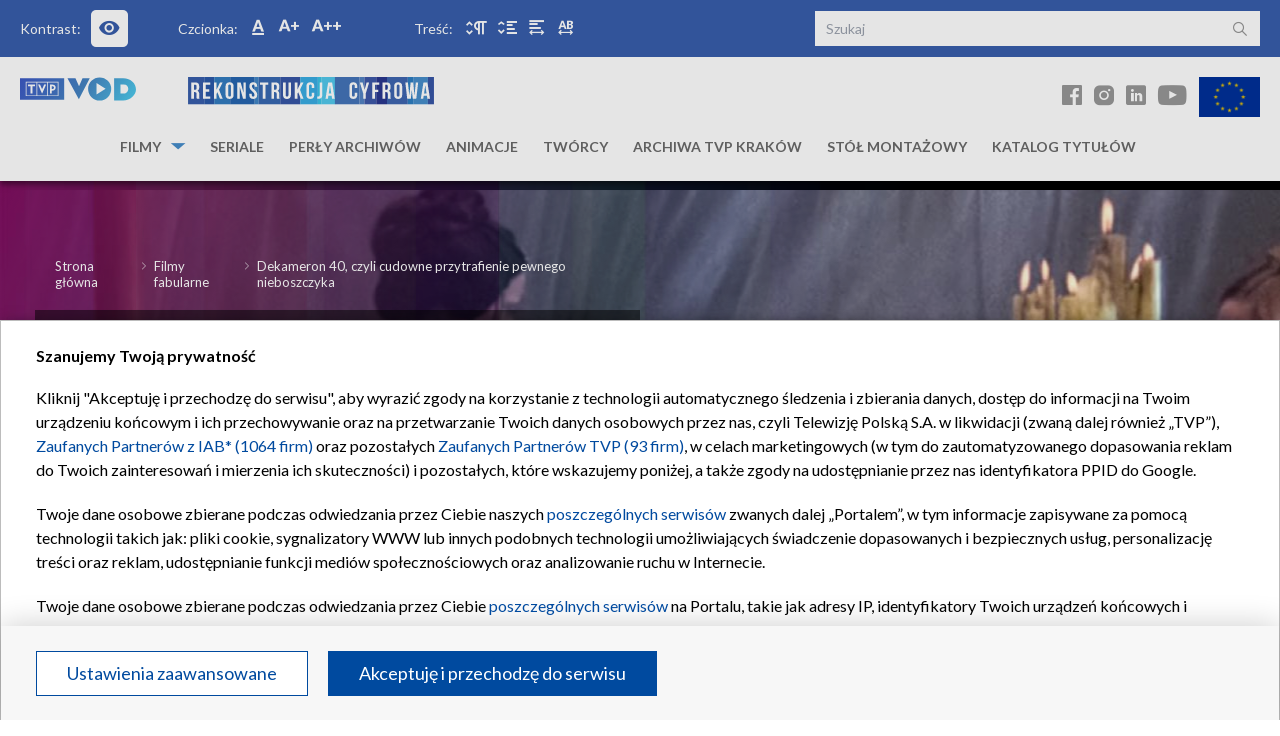

--- FILE ---
content_type: text/html; charset=UTF-8
request_url: https://cyfrowa.tvp.pl/website/dekameron-40-czyli-cudowne-przytrafienie-pewnego-nieboszczyka,43327806
body_size: 11275
content:
<!DOCTYPE html>
<html lang="pl" itemscope>
    <head>
        <meta charset="UTF-8"/>
<meta name="viewport" content="width=device-width, initial-scale=1.0" />
<meta http-equiv="X-UA-Compatible" content="ie=edge" />


<!-- Facebook Open Graph -->
<meta property="og:locale" content="pl_PL" />
<meta property="og:site_name" content="cyfrowa.tvp.pl" />
    <meta property="product:main_category" content="Rekonstrukcja filmowa">
    <meta property="product:sub_category" content="Filmy fabularne">
        <meta property="og:type" content="product">
        <meta property="product:retailer_part_no" content="43327806">
        <title>Dekameron 40, czyli cudowne przytrafienie pewnego nieboszczyka - TVP rekonstrukcja - Telewizja Polska S.A.</title>
    <meta property="og:title" content="Dekameron 40, czyli cudowne przytrafienie pewnego nieboszczyka" />
    <meta property="og:url" content="https://cyfrowa.tvp.pl/website/dekameron-40-czyli-cudowne-przytrafienie-pewnego-nieboszczyka,43327806" />
    <meta property="og:description" content="Przy suto zastawionym stole sześć młodych, roznegliżowanych kobiet słucha opowiadania Angeli, siódmej uczestniczki spotkania." />
    <meta property="og:image" content="https://s4.tvp.pl/images2/d/6/c/uid_d6c4f7e75a42e16932382705934ee4061566307395596_width_1907_play_0_pos_0_gs_0_height_547.jpg" />
        <!-- Google+ / Schema.org -->
    <meta itemprop="name" content="Dekameron 40, czyli cudowne przytrafienie pewnego nieboszczyka" />
    <meta itemprop="description" content="Przy suto zastawionym stole sześć młodych, roznegliżowanych kobiet słucha opowiadania Angeli, siódmej uczestniczki spotkania." />
    <meta itemprop="image" content="https://s4.tvp.pl/images2/d/6/c/uid_d6c4f7e75a42e16932382705934ee4061566307395596_width_1907_play_0_pos_0_gs_0_height_547.jpg" />
    <!-- SEO -->
    <meta name="description" content="Przy suto zastawionym stole sześć młodych, roznegliżowanych kobiet słucha opowiadania Angeli, siódmej uczestniczki spotkania." />
<meta name="deklaracja-dostępności" content="https://cyfrowa.tvp.pl/page/deklaracja-dostepnosci,66072934">
<!-- END - Facebook Open Graph, Google+ and Twitter Card Tags 2.0.4 -->

<link rel="canonical" href="https://cyfrowa.tvp.pl/website/dekameron-40-czyli-cudowne-przytrafienie-pewnego-nieboszczyka,43327806" />

<link rel="preconnect" href="https://fonts.googleapis.com">
<link rel="preconnect" href="https://fonts.gstatic.com" crossorigin>
<link href="https://fonts.googleapis.com/css2?family=Lato:wght@300;400;700;900&display=swap" rel="stylesheet">

<!-- CSS -->
            <link rel="stylesheet" href="//s.tvp.pl/files/cyfrowa.tvp.pl/assets/852.a6ed8c2b055e907df8c2.css">
                    <link rel="stylesheet" href="//s.tvp.pl/files/cyfrowa.tvp.pl/assets/item-page.c5c375cc54e0f4c956e6.css">
            
<!-- JS -->
            <script type="text/javascript" defer="defer" src="//s.tvp.pl/files/cyfrowa.tvp.pl/assets/runtime.2e2a7b4ab591f942b37f.js"></script>
            <script type="text/javascript" defer="defer" src="//s.tvp.pl/files/cyfrowa.tvp.pl/assets/257.8cfaf8ab0edd61257c63.js"></script>
            <script type="text/javascript" defer="defer" src="//s.tvp.pl/files/cyfrowa.tvp.pl/assets/item-page.171ae251cb535fc5a2d4.js"></script>
    
<script type="text/javascript" src="//ads.tvp.pl/files/js/ado.js"></script>
<script type="text/javascript">
    /* (c)AdOcean 2003-2017 */
    if (typeof ado !== "object") {
        ado = {};
        ado.config = ado.preview = ado.placement = ado.master = ado.slave = function () {};
    }
    ado.config({mode: "new", xml: false, characterEncoding: true});
    ado.preview({enabled: true, emiter: "ads.tvp.pl", id: "y6g3tTbLJv6vLRZ.AfyeiXkCPM0gL3CNAik2rwTzhKD.N7"});
</script>

<!-- Google Tag Manager -->
<script>(function(w,d,s,l,i){w[l]=w[l]||[];w[l].push(
    {'gtm.start': new Date().getTime(),event:'gtm.js'}
    );var f=d.getElementsByTagName(s)[0],
    j=d.createElement(s),dl=l!='dataLayer'?'&l='+l:'';j.async=true;j.src=
    'https://www.googletagmanager.com/gtm.js?id='+i+dl;f.parentNode.insertBefore(j,f);
    })(window,document,'script','dataLayer','GTM-M5H2BTV');
</script>
<!-- End Google Tag Manager -->

<!-- Global site tag (gtag.js) - Google Analytics -->
<script async src="https://www.googletagmanager.com/gtag/js?id=UA-33521583-2"></script>
<script>
    window.dataLayer = window.dataLayer || [];
    function gtag() {
        dataLayer.push(arguments);
    }
    gtag('js', new Date());
    gtag('config', 'UA-33521583-2');
</script>
<!-- End Google Analytics -->

<!-- CMP TCF 2.2 OVERLAY -->
<script
    async
    type="text/javascript"
    applicationid="89"
    lang="pl"
    src="/files/portale-v4/polityka-prywatnosci/cmp/tcf22/tvp-tcfapi.js?v=05122023"
></script>

<link
    href="/files/portale-v4/polityka-prywatnosci/cmp/tcf22/tvp-tcfapi.css?v=05122023"
    rel="preload"
    as="style"
    onload="this.rel='stylesheet'"
>

<style>
    .tvp-cookie-overlay a {
        display: inline !important;
    }
</style>

                
    </head>
    <body class="">
        <!-- Google Tag Manager (noscript) -->
            <noscript><iframe src="https://www.googletagmanager.com/ns.html?id=GTM-M5H2BTV" height="0" width="0" style="display:none;visibility:hidden"></iframe></noscript>
        <!-- End Google Tag Manager (noscript) -->

        <div class="vod_screening_content"></div>

        <div class="ads-container">
            <div class="adOceanWallpaper"></div>
        </div>

        <header class="main--header mobileHeader">
            <div class="container -header">
                <div class="accessibility--panel">
  <nav class="mobile--nav" aria-label="mobile--nav">
    <ul class="flex justify-between items-center">
      <li class="accessibilityMenu"><img src="/ui_rek/assets/images/icons/wheel-icon.svg" alt=""></li>
      <li class="icon--search mobileSearch"><i class="icon i-search text-white"></i></li>
    </ul>
  </nav>
  <nav class="navigation accessibilityMenuList" aria-label="accessibility">
    <ul class="flex">
      <li class="contrast--item normal--size">Kontrast:
        <a id="contrast" tabindex="2" class="link normal--size" href="" title="Kontrast" alt="Kontrast">
          <i class="icon i-eye normal--size"></i><span class="hidden">Kontrast</span>
        </a>
      </li>
      <li class="flex font--item -first normal--size">
        <span class="block mr-3">
          Czcionka:
        </span>
        <ul class="items flex normal--size">
          <li class="item normal--size"><a id="wcag-normal" tabindex="2" href="" class="element normal--size" title="Normalny rozmiar czcionki" alt="Normalny rozmiar czcionki"><i class="icon i-tx1"></i><span class="hidden">normal</span></a></li>
          <li class="item normal--size"><a id="wcag-sizeBig" tabindex="2" href="" class="element normal--size" title="Większy rozmiar czcionki" alt="Większy rozmiar czcionki"><i class="icon i-tx2"></i><span class="hidden">big</span></a></li>
          <li class="item normal--size"><a id="wcag-sizeBigger" tabindex="2" href="" class="element normal--size" title="Największy rozmiar czcionki" alt="Największy rozmiar czcionki"><i class="icon i-tx3"></i><span class="hidden">bigger</span></a></li>
        </ul>
      </li>
      <li class="flex font--item -second normal--size">
        <span class="block mr-3">
          Treść:
        </span>
        <ul class="flex items">
          <li class="item normal--size"><a id="wcag-paragraph" tabindex="2" href="" class="element normal--size" title="Odstępy między akapitami" alt="Odstępy między akapitami"><i class="icon i-tr4"></i><span class="hidden">paragraph</span></a></li>
          <li class="item normal--size"><a id="wcag-line" tabindex="2" href="" class="element normal--size" title="Wysokość linii" alt="Wysokość linii"><i class="icon i-tr3"></i><span class="hidden">line</span></a></li>
          <li class="item normal--size"><a id="wcag-word" tabindex="2" href="" class="element normal--size" title="Odstępy między wyrazami" alt="Odstępy między wyrazami"><i class="icon i-tr2"></i><span class="hidden">word</span></a></li>
          <li class="item normal--size"><a id="wcag-letter" tabindex="2" href="" class="element normal--size" title="Odstępy między literami" alt="Odstępy między literami"><i class="icon i-tr1"></i><span class="hidden">letter</span></a></li>
        </ul>
      </li>
    </ul>
  </nav>
  <form action="/szukaj" method="get" class="search--component mobileToggle">
    <label><span class="hidden">Szukaj</span>
      <input class="search" name="query" type="text" tabindex="2" placeholder="Szukaj" aria-label="Wpisz szukane słowo:">
    </label>
    <button class="icon i-search absolute right-3 top-3"  type="submit" aria-label="Szukaj"></button>
  </form>
</div>
                
<div class="logos--container">
    <div class="left--side hidden lg:block">
        <a class="vod" href="https://vod.tvp.pl/" tabindex="2">
            <img class="wcag--no--contrast" src="/ui_rek/assets/images/logos/logo-vod.svg" alt="TVP VOD logo">
        </a>
        <a class="reconstruction" href="/" tabindex="2">
            <img class="wcag--no--contrast" src="/ui_rek/assets/images/logos/reconstruction-logo.svg" alt="Rekonstrukcja cyfrowa">
        </a>
    </div>
    <div class="right--side hidden md:block">
        <ul class="socials">
            <li class="item" tabindex="3">
                <a class="link" href="https://www.facebook.com/rekonstrukcjacyfrowaTVP/" aria-label="Facebook"  title="Facebook" alt="Facebook"><i class="icon i-fb"></i></a>
            </li>
            <li class="item" tabindex="3">
                <a class="link" href="https://www.instagram.com/rekonstrukcjacyfrowatvp/" aria-label="Instagram" title="Instagram" alt="Instagram"><i class="icon i-ins"></i></a>
            </li>
            <li class="item" tabindex="3">
                <a class="link" href="https://www.linkedin.com/company/rekonstrukcja-cyfrowa-tvp/" aria-label="Linkedin" title="Linkedin" alt="Linkedin"><i class="icon i-linkedin"></i></a>
            </li>
            <li class="item" tabindex="3">
                <a class="link" href="https://www.youtube.com/@rekonstrukcjacyfrowatvp2047" aria-label="Youtube" title="Youtube" alt="Youtube"><i class="icon i-yt"></i></a>
            </li>
            <li class="item -flag" tabindex="3">
                <img class="wcag--no--contrast" src="/ui_rek/assets/images/logos/ue-flag.svg" alt="Flaga Unii Europejskiej">
            </li>
        </ul>
    </div>
</div>
<div class="mobile--header">
    <div class="flex justify-between items-center">
        <div class="hamburger--component hamburgerMenu">
            <div class="hamburger">
                <div class="line"></div>
            </div>
        </div>
        <a href="/">
            <img class="wcag--no--contrast" src="/ui_rek/assets/images/logos/reconstruction-logo.svg" alt="Rekonstrukcja cyfrowa">
        </a>
    </div>
</div>

<nav class="navigation--menu mainMenuList" aria-label="main">
    <ul class="nav">
                    <li class="item has--submenu                ">
                <a
                        href="#"
                        class="showOnTab"                        tabindex="2" title="Filmy"
                >
                    Filmy                </a>
                                    <ul class="navigation--submenu onTabVisible">
                                                <li class="item">
                            <a href="/sub-category/filmy-fabularne,35024107" tabindex="2" title="Filmy fabularne">Filmy fabularne</a>
                        </li>
                                                <li class="item">
                            <a href="/sub-category/filmy-dokumentalne,35024103" tabindex="2" title="Filmy dokumentalne">Filmy dokumentalne</a>
                        </li>
                                            </ul>
                            </li>
                    <li class="item                ">
                <a
                        href="/sub-category/seriale,35024065"
                                                tabindex="2" title="Seriale"
                >
                    Seriale                </a>
                            </li>
                    <li class="item                ">
                <a
                        href="/sub-category/perly-archiwow,54726182"
                                                tabindex="2" title="Perły archiwów"
                >
                    Perły archiwów                </a>
                            </li>
                    <li class="item                ">
                <a
                        href="/sub-category/animacje,35024110"
                                                tabindex="2" title="Animacje"
                >
                    Animacje                </a>
                            </li>
                    <li class="item                ">
                <a
                        href="/osoby"
                                                tabindex="2" title="Twórcy"
                >
                    Twórcy                </a>
                            </li>
                    <li class="item                ">
                <a
                        href="/sub-category/archiwa-tvp-krakow,74091911"
                                                tabindex="2" title="Archiwa TVP Kraków"
                >
                    Archiwa TVP Kraków                </a>
                            </li>
                    <li class="item                ">
                <a
                        href="/website/stol-montazowy-extra,37348735"
                                                tabindex="2" title="Stół montażowy"
                >
                    Stół montażowy                </a>
                            </li>
                    <li class="item                ">
                <a
                        href="/katalog?id=63065920&title=katalog-tytulow"
                                                tabindex="2" title="Katalog tytułów"
                >
                    Katalog tytułów                </a>
                            </li>
            </ul>
</nav>            </div>
        </header>



        <div class="ads-container ads-screening">
            <div class="adv advertisingSpace adOceanTop"></div>
        </div>

        <section class="screening" style=""></section>
        <section id="screening__wrap" class="screening__wrapper">
            <nav class="quick--access--nav">
    <ul class="list--wrapper">
        <li class="item"><a tabindex="1" href="#episodes">Przejdź do sekcji odcinki</a></li>
        <li class="item"><a tabindex="1" href="#related">Przejdź do sekcji zobacz także</a></li>
        <li class="item"><a tabindex="1" href="#footer-links">Przejdź do sekcji stopka</a></li>
    </ul>
</nav>

<main class="catalog--content">

    
<div class="a-ocean">
    <!--tutaj reklama-->
        
    <!--end tutaj reklama-->
</div>
<section class="section--header -item">
    <div class="top-banner--bg-img" style="background-image:url('https://s4.tvp.pl/images2/d/6/c/uid_d6c4f7e75a42e16932382705934ee4061566307395596_width_1907_play_0_pos_0_gs_0_height_547.jpg');"></div>
    <div class="container">
        <div class="grid md:grid-cols-2">
            <div>
                <nav aria-label="breadcrumbs">
                    <ul class="breadcrumbs--component" aria-label="breadcrumbs">
                        <li class="item" tabindex="3">
                            <a href="/">Strona główna</a>
                        </li>
                                                <li class="item" tabindex="3">
                            <a href="/sub-category/filmy-fabularne,35024107">Filmy fabularne</a>
                        </li>
                                                <li class="item" tabindex="3">
                            <a href="#">Dekameron 40, czyli cudowne przytrafienie pewnego nieboszczyka</a>
                        </li>
                    </ul>
                </nav>
                <div class="content--header">
                    <h1 class="header--h2">
                        Dekameron 40, czyli cudowne przytrafienie pewnego nieboszczyka                    </h1>
                    <p class="description">Ekranizacja czterdziestej noweli „Dekameronu” Giovanniego Boccaccia.</p>
                    <ul class="content--list" aria-label="content">
                        <li class="item" tabindex="3">
                            <a class="btn--hover--blue" href="#website_description" title="Więcej o Dekameron 40, czyli cudowne przytrafienie pewnego nieboszczyka">Więcej</a>
                        </li>
                        <li class="item" tabindex="3">
                            <a class="btn--hover--blue"
                               href="/video/dekameron-40-czyli-cudowne-przytrafienie-pewnego-nieboszczyka,dekameron-40-czyli-cudowne-przytrafienie-pewnego-nieboszczyka,43329187"
                               title="Oglądaj Dekameron 40, czyli cudowne przytrafienie pewnego nieboszczyka"
                            >Oglądaj</a>
                        </li>
                    </ul>
                </div>
            </div>
            <div class="flex justify-center items-center ">
                                    <a href="/video/dekameron-40-czyli-cudowne-przytrafienie-pewnego-nieboszczyka,dekameron-40-czyli-cudowne-przytrafienie-pewnego-nieboszczyka,43329187"
                       title="Oglądaj Dekameron 40, czyli cudowne przytrafienie pewnego nieboszczyka"
                       class="btn--play " tabindex="3">
                        <img class="bg transition-all" src="/ui_rek/assets/images/accessibility/btn-play.svg" alt="Oglądaj">
                        <span class="text">Oglądaj</span>
                    </a>
                            </div>
        </div>
    </div>
</section>


    <div class="color--bar -small"></div>

    

<section id="website_description" class="section--item--description">
    <div class="container">
        <div class="description--box">
            <div class="common--title--container">
                <h2 class="title flex items-center">Opis</h2>
            </div>
            <ul class="description--list">
                                    <li class="item -age">
                        Kategoria wiekowa:
                        <img width="30" height="30"
                             src="//s.tvp.pl/files/cyfrowa.tvp.pl/images/svg/age/16.svg"
                             aria-hidden="true"
                             alt="ograniczenie wiekowe - 16 lat"
                        />
                        <span class="hidden">ograniczenie wiekowe - 16 lat</span>
                    </li>
                
                                    <li class="item">Produkcja: <span class="text">Polska</span></li>
                
                                    <li class="item">
                        Rok produkcji: <span class="text">1971</span>
                    </li>
                
                                    <li class="item">
                        Gatunek: <span class="text">KOMEDIA</span>
                    </li>
                            </ul>
                                                    <p>Przy suto zastawionym stole sześć młodych, roznegliżowanych kobiet słucha opowiadania Angeli, siódmej uczestniczki spotkania.</p>
                                            </div>
        <div class="grid lg:grid-cols-2 lg:gap-16">
                            <div class="cast--box">
                    <p class="title">
                        Twórcy                    </p>
                    <ul class="cast--list">
                                                    <li class="item">
                                                                    <a
                                            class="name btn--hover--blue" tabindex="3"
                                            href="/osoby/jan-budkiewicz,43573296"
                                    >
                                        <span>Jan Budkiewicz</span>
                                    </a>
                                                                <span class="role">reżyser</span>
                            </li>
                                                    <li class="item">
                                                                    <a
                                            class="name btn--hover--blue" tabindex="3"
                                            href="/osoby/jan-budkiewicz,43573289"
                                    >
                                        <span>Jan Budkiewicz</span>
                                    </a>
                                                                <span class="role">scenarzysta</span>
                            </li>
                                                    <li class="item">
                                                                    <a
                                            class="name btn--hover--blue" tabindex="3"
                                            href="/osoby/andrzej-czalbowski,44014653"
                                    >
                                        <span>Andrzej Czałbowski</span>
                                    </a>
                                                                <span class="role">scenarzysta</span>
                            </li>
                                                    <li class="item">
                                                                    <a
                                            class="name btn--hover--blue" tabindex="3"
                                            href="/osoby/edward-klosinski,44014640"
                                    >
                                        <span>Edward Kłosiński</span>
                                    </a>
                                                                <span class="role">zdjęcia</span>
                            </li>
                                                    <li class="item">
                                                                    <a
                                            class="name btn--hover--blue" tabindex="3"
                                            href="/osoby/andrzej-korzynski,44014637"
                                    >
                                        <span>Andrzej Korzyński</span>
                                    </a>
                                                                <span class="role">muzyka</span>
                            </li>
                                            </ul>
                </div>
                                        <div class="cast--box">
                    <p class="title">
                        Obsada                    </p>
                    <ul class="cast--list">
                                                    <li class="item">
                                                                    <a
                                        class="name btn--hover--blue" tabindex="3"
                                        href="/osoby/marzena-trybala,44014835"
                                    >
                                        <span>Marzena Trybała</span>
                                    </a>
                                                                <span class="role">Angela</span>
                            </li>
                                                    <li class="item">
                                                                    <a
                                        class="name btn--hover--blue" tabindex="3"
                                        href="/osoby/hanna-skarzanka,44014825"
                                    >
                                        <span>Hanna Skarżanka</span>
                                    </a>
                                                                <span class="role">Rozyna</span>
                            </li>
                                                    <li class="item">
                                                                    <a
                                        class="name btn--hover--blue" tabindex="3"
                                        href="/osoby/peter-slabakow,44014823"
                                    >
                                        <span>Peter Słabakow</span>
                                    </a>
                                                                <span class="role">Ruggiero</span>
                            </li>
                                                    <li class="item">
                                                                    <a
                                        class="name btn--hover--blue" tabindex="3"
                                        href="/osoby/tadeusz-kondrat,44014810"
                                    >
                                        <span>Tadeusz Kondrat</span>
                                    </a>
                                                                <span class="role">doktor Mazzeo de la Montana</span>
                            </li>
                                                    <li class="item">
                                                                    <a
                                        class="name btn--hover--blue" tabindex="3"
                                        href="/osoby/lech-ordon,44014795"
                                    >
                                        <span>Lech Ordon</span>
                                    </a>
                                                                <span class="role">sędzia</span>
                            </li>
                                                    <li class="item">
                                                                    <a
                                        class="name btn--hover--blue" tabindex="3"
                                        href="/osoby/gustaw-lutkiewicz,44015347"
                                    >
                                        <span>Gustaw Lutkiewicz</span>
                                    </a>
                                                                <span class="role">lichwiarz Pepino</span>
                            </li>
                                            </ul>
                </div>
            
            <ul class="description--list -mobile">
                                    <li class="item">
                        Reżyseria:
                                                    <a
                                class="text -blue"
                                href="/osoby/jan-budkiewicz,43573296">
                                Jan Budkiewicz                            </a>
                                            </li>
                
                                    <li class="item">Scenariusz:
                                                    <a
                                class="text -blue"
                                href="/osoby/jan-budkiewicz,43573289">
                                Jan Budkiewicz                            </a>
                                                    <a
                                class="text -blue"
                                href="/osoby/andrzej-czalbowski,44014653">
                                Andrzej Czałbowski                            </a>
                                            </li>
                
                                    <li class="item">Produkcja: <span class="text">Polska</span></li>
                
                                    <li class="item">
                        Rok produkcji: <span class="text">1971</span>
                    </li>
                
                                    <li class="item">
                        Gatunek: <span class="text">KOMEDIA</span>
                    </li>
                                                    <li class="item -age">
                        Kategoria wiekowa:
                        <img width="30" height="30" src="//s.tvp.pl/files/cyfrowa.tvp.pl/images/svg/age/16.svg" aria-hidden="true" alt="ograniczenie wiekowe - 16 lat" />
                        <span class="hidden">ograniczenie wiekowe - 16 lat</span>
                    </li>
                            </ul>
        </div>
    </div>
</section>


    
<section id="episodes" class="section--episodes">
    <div class="container overflow-hidden">
        <div class="common--title--container">
                            <h2 class="title">Wideo</h2>
                    </div>
        <div class="swiper-container">
            <div class="swiper-wrapper lg:grid lg:grid-cols-5 lg:gap-4">
                                                                    <div class="swiper-slide -width">
                            <div class="small--film--block">
                                <div class="wrapper">
                                    <a href="/video/dekameron-40-czyli-cudowne-przytrafienie-pewnego-nieboszczyka,dekameron-40-czyli-cudowne-przytrafienie-pewnego-nieboszczyka,43329187" class="content" tabindex="3" title="Dekameron 40, czyli cudowne przytrafienie pewnego nieboszczyka ">
                                        <img class="img--full--width" src="https://s6.tvp.pl/images2/f/a/1/uid_fa124a85e43c37fcfee1e7a7c7677d5a1566307550448_width_267_play_0_pos_0_gs_0_height_150.jpg" alt="Dekameron 40, czyli cudowne przytrafienie pewnego nieboszczyka ">
                                        <p class="title -age">
                                            Dekameron 40, czyli cudowne przytrafienie pewnego nieboszczyka                                                                                            <img width="30" height="30"
                                                     alt="ograniczenie wiekowe - 16 lat"
                                                     src="//s.tvp.pl/files/cyfrowa.tvp.pl/images/svg/age/16.svg" aria-hidden="true" />
                                                <span class="hidden">ograniczenie wiekowe - 16 lat</span>
                                                                                    </p>
                                        <p class="category"></p>
                                        <p class="description -lineclamp-5">
                                            Polska komedia na podstawie czterdziestej noweli Dekameronu Giovanniego Boccaccia.                                        </p>
                                    </a>
                                    <a
                                        href="/video/dekameron-40-czyli-cudowne-przytrafienie-pewnego-nieboszczyka,dekameron-40-czyli-cudowne-przytrafienie-pewnego-nieboszczyka,43329187"  title="Dekameron 40, czyli cudowne przytrafienie pewnego nieboszczyka "
                                        class="btn--primary -full block m-auto lg:m-0">
                                        Zobacz teraz <span class="sr-only">Dekameron 40, czyli cudowne przytrafienie pewnego nieboszczyka</span><i class="icon i-arrow-down"></i>
                                    </a>
                                </div>
                            </div>
                        </div>
                                </div>
            <div class="swiper-pagination"></div>
        </div>
    </div>
</section>



    
                <section id="related" class="section--related">
            <div class="container overflow-hidden">
                <div class="common--title--container">
                    <h2 class="title">
                        <a href="/sub-category/filmy-fabularne,35024107">
                            Zobacz także:
                            <span class="category">filmy fabularne</span>
                            <i class="icon i-arrow-down text-primary text-lg lg:hidden ml-4"></i>
                        </a>
                    </h2>
                    <a class="btn--primary inline-block hidden lg:block" tabindex="3"
                       href="/sub-category/filmy-fabularne,35024107"
                    >
                        Zobacz więcej <span class="sr-only">z kategorii filmy fabularne</span> <i class="icon i-arrow-down"></i>
                    </a>
                </div>

                <div class="swiper-container">
                    <div class="swiper-wrapper lg:grid lg:grid-cols-5 lg:gap-4">
                                                                            <div class="swiper-slide -width">
                                <div class="small--film--block">
                                    <div class="wrapper">
                                        <a href="/website/sedziowie,40536148" class="content" tabindex="3" title="Sędziowie">
                                            <img class="img--full--width" src="https://s4.tvp.pl/images2/d/2/7/uid_d27f3ba9b62e2a95bc46b2b100408fdf1546874120441_width_267_play_0_pos_0_gs_0_height_150.jpg" alt="Sędziowie">
                                            <p class="title">
                                                Sędziowie                                                                                            </p>
                                            <p class="category">Rekonstrukcja filmowa/filmy fabularne</p>
                                            <p class="description -lineclamp-3">
                                                Za fabułę posłużyło autentyczne wydarzenie - zbrodnia dokonana w 1899 roku w jednej z galicyjskich wsi.                                            </p>
                                        </a>
                                        <a
                                            href="/website/sedziowie,40536148" title="Sędziowie"
                                            class="btn--primary -full block m-auto lg:m-0">
                                            Zobacz teraz <span class="sr-only">Sędziowie</span><i class="icon i-arrow-down"></i>
                                        </a>
                                    </div>
                                </div>
                            </div>
                                                                            <div class="swiper-slide -width">
                                <div class="small--film--block">
                                    <div class="wrapper">
                                        <a href="/website/fikmik,42035298" class="content" tabindex="3" title="Fik-Mik">
                                            <img class="img--full--width" src="https://s3.tvp.pl/images2/3/6/0/uid_3607b54302cb424835be72e3bd7900881556273706834_width_267_play_0_pos_0_gs_0_height_150.jpg" alt="Fik-Mik">
                                            <p class="title">
                                                Fik-Mik                                                                                            </p>
                                            <p class="category">Rekonstrukcja filmowa/filmy fabularne</p>
                                            <p class="description -lineclamp-3">
                                                Opowieść o politycznych następstwach sierpnia '80, oczami kierowcy wiceministra, który wozi po Warszawie swego coraz bardziej przygnębionego szefa. 
Zdzisio pracuje jako osobisty kierowca wiceministra. Po wydarzeniach społecznych w sierpniu 1980 roku, na rodzimej scenie politycznej zaczął panować niepokój. Ministerialny pracownik...                                            </p>
                                        </a>
                                        <a
                                            href="/website/fikmik,42035298" title="Fik-Mik"
                                            class="btn--primary -full block m-auto lg:m-0">
                                            Zobacz teraz <span class="sr-only">Fik-Mik</span><i class="icon i-arrow-down"></i>
                                        </a>
                                    </div>
                                </div>
                            </div>
                                                                            <div class="swiper-slide -width">
                                <div class="small--film--block">
                                    <div class="wrapper">
                                        <a href="/website/grzechy-dziecinstwa,43126083" class="content" tabindex="3" title="Grzechy dzieciństwa">
                                            <img class="img--full--width" src="https://s1.tvp.pl/images2/1/5/c/uid_15c77541b0c226612f56f91355da4c071565178297610_width_267_play_0_pos_0_gs_0_height_150.jpg" alt="Grzechy dzieciństwa">
                                            <p class="title">
                                                Grzechy dzieciństwa                                                                                            </p>
                                            <p class="category">Rekonstrukcja filmowa/filmy fabularne</p>
                                            <p class="description -lineclamp-3">
                                                Tematem filmu jest konfrontacja dziecięcych marzeń kilkunastoletniego Kazia z surowymi realiami życia. Lata 70. XIX wieku. 12-letni Kazio Leśniewski, syn dworskiego rzadcy, podczas zabawy doprowadza do pożaru obórki i spodziewa się surowej kary. Tymczasem za radą dziedziczki, pani hrabiny, zostaje...                                            </p>
                                        </a>
                                        <a
                                            href="/website/grzechy-dziecinstwa,43126083" title="Grzechy dzieciństwa"
                                            class="btn--primary -full block m-auto lg:m-0">
                                            Zobacz teraz <span class="sr-only">Grzechy dzieciństwa</span><i class="icon i-arrow-down"></i>
                                        </a>
                                    </div>
                                </div>
                            </div>
                                                                            <div class="swiper-slide -width">
                                <div class="small--film--block">
                                    <div class="wrapper">
                                        <a href="/website/droga-w-swietle-ksiezyca,40760547" class="content" tabindex="3" title="Droga w świetle księżyca">
                                            <img class="img--full--width" src="https://s4.tvp.pl/images2/4/9/a/uid_49aba124f3cf4323c765d870aa16c9a21548238493313_width_267_play_0_pos_0_gs_0_height_150.jpg" alt="Droga w świetle księżyca">
                                            <p class="title">
                                                Droga w świetle księżyca                                                                                            </p>
                                            <p class="category">Rekonstrukcja filmowa/filmy fabularne</p>
                                            <p class="description -lineclamp-3">
                                                 „Droga w świetle księżyca” to utrzymana w poetyce horroru opowieść o tragicznej miłości. Główną rolę zagrał Jerzy Zelnik.  Adaptacja klasyki noweli fantastycznej Ten film to obowiązkowa pozycja dla miłośników fantastyki. Scenariusz powstał bowiem na kanwie dwóch opowiadań, których...                                            </p>
                                        </a>
                                        <a
                                            href="/website/droga-w-swietle-ksiezyca,40760547" title="Droga w świetle księżyca"
                                            class="btn--primary -full block m-auto lg:m-0">
                                            Zobacz teraz <span class="sr-only">Droga w świetle księżyca</span><i class="icon i-arrow-down"></i>
                                        </a>
                                    </div>
                                </div>
                            </div>
                                                                            <div class="swiper-slide -width">
                                <div class="small--film--block">
                                    <div class="wrapper">
                                        <a href="/website/jesienia-o-szczesciu,40221184" class="content" tabindex="3" title="Jesienią o szczęściu">
                                            <img class="img--full--width" src="https://s4.tvp.pl/images2/d/d/2/uid_dd27f2dd2ada50840fb2e35c12fdf0c01544011190507_width_267_play_0_pos_0_gs_0_height_150.jpg" alt="Jesienią o szczęściu">
                                            <p class="title">
                                                Jesienią o szczęściu                                                                                            </p>
                                            <p class="category">Rekonstrukcja filmowa/filmy fabularne</p>
                                            <p class="description -lineclamp-3">
                                                Film „Jesienią o szczęściu” jest dostępny online za darmo na stronie TVP VOD. „Jesienią o szczęściu” to subtelny dramat psychologiczny, rozgrywający się w melancholijnej scenerii jesiennego wybrzeża. Film opowiada historię skomplikowanych relacji między ojcem a synem, które zyskują nowy wymiar...                                            </p>
                                        </a>
                                        <a
                                            href="/website/jesienia-o-szczesciu,40221184" title="Jesienią o szczęściu"
                                            class="btn--primary -full block m-auto lg:m-0">
                                            Zobacz teraz <span class="sr-only">Jesienią o szczęściu</span><i class="icon i-arrow-down"></i>
                                        </a>
                                    </div>
                                </div>
                            </div>
                                                
                    </div>
                    <div class="swiper-pagination"></div>
                </div>

            </div>

        </section>
                                                                            
</main>
        </section>

        <div class="color--bar"></div>
<footer id="footer-links" class="main--footer">
    <div class="footer--bg">
        <div class="container">
            <div class="top--footer">
                <p class="header">O serwisie</p>
                <nav class="navigation--menu--footer" aria-label="footer">
                    <ul>
                        <li class="item"><a href="https://polityka-prywatnosci.tvp.pl/" target="_blank" tabindex="3">Polityka prywatności</a></li>
                        <li class="item"><a href="https://vod.tvp.pl/page/legenda,22888812" target="_blank"  tabindex="3">Legenda</a></li>
                        <li class="item"><a href="https://vod.tvp.pl/page/regulamin,1653650" target="_blank" tabindex="3">Regulamin tvp.pl</a></li>
                        <li class="item"><a href="/page/deklaracja-dostepnosci,66072934" target="_blank" tabindex="3">Deklaracja dostępności</a></li>
                        <li class="item"><a href="https://www.tvp.pl/kontakt" target="_blank" tabindex="4">Kontakt</a></li>
                        <li class="item"><a href="#" onclick="window.openConsentWindow()" tabindex="4">Moje zgody</a></li>
                    </ul>
                </nav>
                <ul class="logos--footer">
                    <li class="logo--item">
                        <a href="https://tvp1.tvp.pl" target="_blank" class="link" tabindex="3">
                            <img src="/ui_rek/assets/images/logos/tvp/tvp1.svg" alt="TVP1 logo">
                        </a>
                    </li>
                    <li class="logo--item">
                        <a href="https://tvp2.tvp.pl" target="_blank" class="link" tabindex="3">
                            <img src="/ui_rek/assets/images/logos/tvp/tvp2.svg" alt="TVP2 logo">
                        </a>
                    </li>
                    <li class="logo--item">
                        <a href="https://tvp3.tvp.pl" target="_blank" class="link" tabindex="3">
                            <img src="/ui_rek/assets/images/logos/tvp/tvp3.svg" alt="TVP3 logo">
                        </a>
                    </li>
                    <li class="logo--item">
                        <a href="https://abc.tvp.pl" target="_blank" class="link" tabindex="3">
                            <img src="/ui_rek/assets/images/logos/tvp/tvpabc.svg" alt="TVP ABC logo">
                        </a>
                    </li>
                    <li class="logo--item">
                        <a href="https://kultura.tvp.pl" target="_blank" class="link" tabindex="3">
                            <img src="/ui_rek/assets/images/logos/tvp/tvpkultura.svg" alt="TVP Kultura logo">
                        </a>
                    </li>
                    <li class="logo--item">
                        <a href="https://historia.tvp.pl" target="_blank" class="link" tabindex="3">
                            <img src="/ui_rek/assets/images/logos/tvp/tvphistoria.svg" alt="TVP Historia logo">
                        </a>
                    </li>
                    <li class="logo--item">
                        <a href="https://sport.tvp.pl" target="_blank" class="link" tabindex="3">
                            <img src="/ui_rek/assets/images/logos/tvp/tvpsport.svg" alt="TVP Sport logo">
                        </a>
                    </li>
                    <li class="logo--item">
                        <a href="https://tvp.info" target="_blank" class="link" tabindex="3">
                            <img src="/ui_rek/assets/images/logos/tvp/tvpinfo.svg" alt="TVP Info logo">
                        </a>
                    </li>
                    <li class="logo--item">
                        <a href="https://kobieta.tvp.pl" target="_blank" class="link" tabindex="3">
                            <img src="/ui_rek/assets/images/logos/tvp/tvpkobieta.svg" alt="TVP Kobieta logo">
                        </a>
                    </li>
                    <li class="logo--item">
                        <a href="https://polonia.tvp.pl" target="_blank" class="link" tabindex="3">
                            <img src="/ui_rek/assets/images/logos/tvp/tvppoloni.svg" alt="TVP Polonia logo">
                        </a>
                    </li>
                    <li class="logo--item">
                        <a href="https://tvprozrywka.tvp.pl" target="_blank" class="link" tabindex="3">
                            <img src="/ui_rek/assets/images/logos/tvp/tvprozrywka.svg" alt="TVP Rozrywka logo">
                        </a>
                    </li>
                    <li class="logo--item">
                        <a href="https://dokument.tvp.pl" target="_blank" class="link" tabindex="3">
                            <img src="/ui_rek/assets/images/logos/tvp/tvpdokument.svg" alt="TVP Dokument logo">
                        </a>
                    </li>
                    <li class="logo--item">
                        <a href="https://seriale.tvp.pl" target="_blank" class="link" tabindex="3">
                            <img src="/ui_rek/assets/images/logos/tvp/tvpseriale.svg" alt="TVP Seriale logo">
                        </a>
                    </li>
                    <li class="logo--item">
                        <a href="https://hd.tvp.pl" target="_blank" class="link" tabindex="3">
                            <img src="/ui_rek/assets/images/logos/tvp/tvphd.svg" alt="TVP HD logo">
                        </a>
                    </li>
                    <li class="logo--item">
                        <a href="https://wilno.tvp.pl" target="_blank" class="link" tabindex="3">
                            <img src="/ui_rek/assets/images/logos/tvp/tvpwilno.svg" alt="TVP Wilno logo">
                        </a>
                    </li>
                    <li class="logo--item">
                        <a href="https://tvpparlament.pl" target="_blank" class="link" tabindex="3">
                            <img src="/ui_rek/assets/images/logos/tvp/tvpparlament.svg" alt="TVP Parlament logo">
                        </a>
                    </li>
                    <li class="logo--item">
                        <a href="https://tvpworld.com" target="_blank" class="link" tabindex="3">
                            <img src="/ui_rek/assets/images/logos/tvp/tvpworld.svg" alt="TVP World logo">
                        </a>
                    </li>
                    <li class="logo--item">
                        <a href="https://belsat.eu/pl/" target="_blank" class="link" tabindex="3">
                            <img src="/ui_rek/assets/images/logos/tvp/belsat.svg" alt="Belsat logo">
                        </a>
                    </li>
                    <li class="logo--item">
                        <a href="https://tvpstream.vod.tvp.pl/?channel_id=51466516" target="_blank" class="link" tabindex="3">
                            <img src="/ui_rek/assets/images/logos/tvp/tvpabc2.svg" alt="TVP ABC2 logo">
                        </a>
                    </li>
                    <li class="logo--item">
                        <a href="https://kultura2.tvp.pl" target="_blank" class="link" tabindex="3">
                            <img src="/ui_rek/assets/images/logos/tvp/tvpkultura2.svg" alt="TVP Kultura2 logo">
                        </a>
                    </li>
                    <li class="logo--item">
                        <a href="https://historia2.tvp.pl" target="_blank" class="link" tabindex="3">
                            <img src="/ui_rek/assets/images/logos/tvp/tvphistoria2.svg" alt="TVP Historia2 logo">
                        </a>
                    </li>
                    <li class="logo--item">
                        <a href="https://nauka.tvp.pl" target="_blank" class="link" tabindex="3">
                            <img src="/ui_rek/assets/images/logos/tvp/tvpnauka.svg" alt="TVP Nauka logo">
                        </a>
                    </li>
                </ul>
            </div>
        </div>
    </div>
    <div class="container">
        <div class="bottom--footer">
            <div class="logos">
                <ul>
                    <li class="item -first">
                        <a target="_blank" href="https://www.polskacyfrowa.gov.pl" tabindex="3">
                            <img src="/ui_rek/assets/images/fundusze-europejskie.png" alt="Fundusze Europejskie Umowa Partnerska"></a>
                    </li>
                    <li class="item -second">
                        <p>
                            <img src="/ui_rek/assets/images/polska.png" alt="Rzeczpospolita Polska"></p>
                    </li>
                    <li class="item -third">
                        <a target="_blank" href="https://europa.eu/european-union/index_pl" tabindex="3">
                            <img src="/ui_rek/assets/images/unia-europejska.png" alt="Unia Europejska Europejskie Fundusze Strukturalne i Inwestycyjne"></a>
                    </li>
                </ul>
                <div class="right">
                    <a target="_blank" href="https://centruminformacji.tvp.pl/15781518/bip" tabindex="3">
                        <img src="/ui_rek/assets/images/BIP-logo.png" alt=" Unia Europejska Europejskie Fundusze Strukturalne i Inwestycyjne"></a>
                </div>
            </div>
            <div class="copyright--text">
                &copy; 2025 Telewizja Polska S.A.
            </div>
        </div>
    </div>
</footer>


        
        <div id="vTooltip" class="vTooltip">
            <div class="vTooltip__container js-show">

            </div>
        </div>


            <script type="text/javascript">
        var adOceanAds = {"desktop":{"adOceanWallpaper":"adoceanmyaorkqfqumitx","adOceanTop":"adoceanmyaoujjpmxstoy","adOceanSlider1":"adoceanmyaoqgnfpslrqo","adOceanSlider2":"adoceanmyaonhemcqfggn","adOceanSlider3":"adoceanmyaokilsfnpkfi","adOceanSlider4":"adoceanmyaoxicjjkjpad","adOceanBranding":"adoceanmyaotfgplvrmvt","adOceanExpand":"adoceanmyaokfmjmqmulw","master":"__gH.Kd1N4hvyUrSK8o_P76cIjxB0F5YxpTA0TDeBlT.V7"},"mobile":{"adOceanTop":"adoceanmyaoppkmeuhusx","adOceanSlider1":"adoceanmyaoymfjkmkgdm","adOceanSlider2":"adoceanmyaovnmpnjelnh","adOceanSlider3":"adoceanmyaosodgbxnpic","adOceanBrandingTop":"adoceanmyaolmosgpqryn","adOceanBrandingBottom":"adoceanmyaoolhmdsgnzs","master":"3ijqRxXG48tydcIqWTmoGfTNgrFdTR3BIpHgBVKFdKD.H7"},"tablet":{"adOceanTop":"adoceanmyaoppkmeuhusx","adOceanSlider1":"adoceanmyaoymfjkmkgdm","adOceanSlider2":"adoceanmyaovnmpnjelnh","adOceanSlider3":"adoceanmyaosodgbxnpic","adOceanBrandingTop":"adoceanmyaolmosgpqryn","adOceanBrandingBottom":"adoceanmyaoolhmdsgnzs","master":"3ijqRxXG48tydcIqWTmoGfTNgrFdTR3BIpHgBVKFdKD.H7"}};
        var adWidth = window.innerWidth || document.documentElement.clientWidth || document.body.clientWidth;

        if(adWidth > 1279) {
            adOceanAds = adOceanAds.desktop;
        } else if (adWidth > 767){
            adOceanAds = adOceanAds.tablet;
        } else {
            adOceanAds = adOceanAds.mobile;
        }
        var adOceanMaster = adOceanAds.master;
        delete adOceanAds.master;
    </script>

    <script type="text/javascript">
        /* (c)AdOcean 2003-2017, MASTER*/
        ado.master({id: adOceanMaster, server: 'ads.tvp.pl' });

        for (var key in adOceanAds) {
            if (!adOceanAds.hasOwnProperty(key)) continue;

            var adSlot = document.querySelector("." + key);
            if (adSlot !== null) {
                adSlot.setAttribute('id', adOceanAds[key]);
                var adScript = document.createElement('script');
                adScript.innerHTML = "ado.slave('" + adOceanAds[key] + "', {myMaster: '" + adOceanMaster + "'});";
                adSlot.parentNode.insertBefore(adScript, adSlot.nextSibling);
            }
        }
    </script>

<img id="img_ao" width="1" height="1" style="display:block;position:absolute;width:1px;height:1px;"  src="" alt="">
<!-- GEMIUS -->
    <script type="text/javascript"> var pp_gemius_identifier = new String('zIrqyDhov58rTj.U5HYKrdT4DouNV0_5oG79ofNFaUT.Z7'); </script>
    <script type="text/javascript" src="//tvpgapl.hit.gemius.pl/pp_gemius.js"></script>
    <script type="text/javascript"> var gemius_identifier = new String('zDDqwT.0I7jceAype9NKd4YhLVCdToNaT4R1.H.hd_j.07'); </script>
    <script type="text/javascript" src="//tvppl.hit.gemius.pl/gemius.js"></script>
  
<!-- GEMIUS HEATMAP -->
<script type="text/javascript">var ghmxy_align = 'center'; var ghmxy_type = 'absolute'; var ghmxy_identifier = 'p9A7WzeusHZ4J0ofumALQoXz3wjdVaMHF3DY_fuVvQf.j7';</script>
<script src="//tvppl.hit.gemius.pl/hmapxy.js" type="text/javascript"></script>
                    <!-- Synerise tracker -->
            <script>
                function onSyneriseLoad() {
                    SR.init({
                        trackerKey: "4271d6df-b64d-439e-8f52-24b874693e29",
                        dataLayer: dataLayer,
                        gaVersion: "GA_4_TAG",
                        trackingDomain: "https://tck.at.tvp.pl"
                    });
                }
                (function(s,y,n,e,r,i,se){s["SyneriseObjectNamespace"]=r;s[r]=s[r]||[],
                    s[r]._t=1*new Date(),s[r]._i=0,s[r]._l=i;var z=y.createElement(n),
                    se=y.getElementsByTagName(n)[0];z.async=1;z.src=e;se.parentNode.insertBefore(z,se);
                    z.onload=z.onreadystatechange=function(){var rdy=z.readyState;
                        if(!rdy||/complete|loaded/.test(z.readyState)){s[i]();z.onload = null;
                            z.onreadystatechange=null;}};})(window,document,"script", "//tck.at.tvp.pl/ykPHIMY0.js", "SR", "onSyneriseLoad");
            </script>
            <!-- / Synerise -->
        
            </body>
</html>


--- FILE ---
content_type: text/css
request_url: https://s.tvp.pl/files/cyfrowa.tvp.pl/assets/852.a6ed8c2b055e907df8c2.css
body_size: 8005
content:
/*
! tailwindcss v3.1.8 | MIT License | https://tailwindcss.com
*/*,:after,:before{border:0 solid #e5e7eb;box-sizing:border-box}:after,:before{--tw-content:""}html{-webkit-text-size-adjust:100%;font-family:ui-sans-serif,system-ui,-apple-system,BlinkMacSystemFont,Segoe UI,Roboto,Helvetica Neue,Arial,Noto Sans,sans-serif,Apple Color Emoji,Segoe UI Emoji,Segoe UI Symbol,Noto Color Emoji;line-height:1.5;-moz-tab-size:4;-o-tab-size:4;tab-size:4}body{line-height:inherit;margin:0}hr{border-top-width:1px;color:inherit;height:0}abbr:where([title]){-webkit-text-decoration:underline dotted;text-decoration:underline dotted}h1,h2,h3,h4,h5,h6{font-size:inherit;font-weight:inherit}a{color:inherit;text-decoration:inherit}b,strong{font-weight:bolder}code,kbd,pre,samp{font-family:ui-monospace,SFMono-Regular,Menlo,Monaco,Consolas,Liberation Mono,Courier New,monospace;font-size:1em}small{font-size:80%}sub,sup{font-size:75%;line-height:0;position:relative;vertical-align:baseline}sub{bottom:-.25em}sup{top:-.5em}table{border-collapse:collapse;border-color:inherit;text-indent:0}button,input,optgroup,select,textarea{color:inherit;font-family:inherit;font-size:100%;font-weight:inherit;line-height:inherit;margin:0;padding:0}button,select{text-transform:none}[type=button],[type=reset],[type=submit],button{-webkit-appearance:button;background-color:transparent;background-image:none}:-moz-focusring{outline:auto}:-moz-ui-invalid{box-shadow:none}progress{vertical-align:baseline}::-webkit-inner-spin-button,::-webkit-outer-spin-button{height:auto}[type=search]{-webkit-appearance:textfield;outline-offset:-2px}::-webkit-search-decoration{-webkit-appearance:none}::-webkit-file-upload-button{-webkit-appearance:button;font:inherit}summary{display:list-item}blockquote,dd,dl,figure,h1,h2,h3,h4,h5,h6,hr,p,pre{margin:0}fieldset{margin:0}fieldset,legend{padding:0}menu,ol,ul{list-style:none;margin:0;padding:0}textarea{resize:vertical}input::-moz-placeholder,textarea::-moz-placeholder{color:#9ca3af;opacity:1}input::placeholder,textarea::placeholder{color:#9ca3af;opacity:1}[role=button],button{cursor:pointer}:disabled{cursor:default}audio,canvas,embed,iframe,img,object,svg,video{display:block;vertical-align:middle}img,video{height:auto;max-width:100%}*,:after,:before{--tw-border-spacing-x:0;--tw-border-spacing-y:0;--tw-translate-x:0;--tw-translate-y:0;--tw-rotate:0;--tw-skew-x:0;--tw-skew-y:0;--tw-scale-x:1;--tw-scale-y:1;--tw-scroll-snap-strictness:proximity;--tw-ring-offset-shadow:0 0 #0000;--tw-ring-shadow:0 0 #0000;--tw-shadow:0 0 #0000;--tw-shadow-colored:0 0 #0000}::-webkit-backdrop{--tw-border-spacing-x:0;--tw-border-spacing-y:0;--tw-translate-x:0;--tw-translate-y:0;--tw-rotate:0;--tw-skew-x:0;--tw-skew-y:0;--tw-scale-x:1;--tw-scale-y:1;--tw-scroll-snap-strictness:proximity;--tw-ring-offset-shadow:0 0 #0000;--tw-ring-shadow:0 0 #0000;--tw-shadow:0 0 #0000;--tw-shadow-colored:0 0 #0000}::backdrop{--tw-border-spacing-x:0;--tw-border-spacing-y:0;--tw-translate-x:0;--tw-translate-y:0;--tw-rotate:0;--tw-skew-x:0;--tw-skew-y:0;--tw-scale-x:1;--tw-scale-y:1;--tw-scroll-snap-strictness:proximity;--tw-ring-offset-shadow:0 0 #0000;--tw-ring-shadow:0 0 #0000;--tw-shadow:0 0 #0000;--tw-shadow-colored:0 0 #0000}.container{margin-left:auto;margin-right:auto;width:100%}@media (min-width:360px){.container{max-width:360px}}@media (min-width:768px){.container{max-width:768px}}@media (min-width:1280px){.container{max-width:1280px}}@media (min-width:1440px){.container{max-width:1440px}}.sr-only{border-width:0;white-space:nowrap}.fixed{position:fixed}.absolute{position:absolute}.relative{position:relative}.top-0{top:0}.z-30{z-index:30}.m-auto{margin:auto}.my-5{margin-bottom:1.25rem;margin-top:1.25rem}.mx-auto{margin-left:auto;margin-right:auto}.my-0{margin-bottom:0;margin-top:0}.mt-4{margin-top:1rem}.ml-4{margin-left:1rem}.mt-12{margin-top:3rem}.mt-5{margin-top:1.25rem}.mb-5{margin-bottom:1.25rem}.mb-0{margin-bottom:0}.mb-4{margin-bottom:1rem}.mr-3{margin-right:.75rem}.block{display:block}.inline-block{display:inline-block}.flex{display:flex}.grid{display:grid}.hidden{display:none}.h-10{height:2.5rem}.w-full{width:100%}.w-1\/2{width:50%}.flex-shrink{flex-shrink:1}.transform{transform:translate(var(--tw-translate-x),var(--tw-translate-y)) rotate(var(--tw-rotate)) skewX(var(--tw-skew-x)) skewY(var(--tw-skew-y)) scaleX(var(--tw-scale-x)) scaleY(var(--tw-scale-y))}.resize{resize:both}.flex-row-reverse{flex-direction:row-reverse}.flex-col{flex-direction:column}.flex-wrap{flex-wrap:wrap}.items-center{align-items:center}.justify-center{justify-content:center}.justify-between{justify-content:space-between}.gap-4{gap:1rem}.overflow-hidden{overflow:hidden}.border{border-width:1px}.border-t-2{border-top-width:2px}.border-b-2{border-bottom-width:2px}.border-gray-400{--tw-border-opacity:1;border-color:rgb(156 163 175/var(--tw-border-opacity))}.border-basic{--tw-border-opacity:1;border-color:rgb(106 106 106/var(--tw-border-opacity))}.bg-gray-300{--tw-bg-opacity:1;background-color:rgb(209 213 219/var(--tw-bg-opacity))}.bg-black{--tw-bg-opacity:1;background-color:rgb(0 0 0/var(--tw-bg-opacity))}.bg-white{--tw-bg-opacity:1;background-color:rgb(255 255 255/var(--tw-bg-opacity))}.bg-primary{--tw-bg-opacity:1;background-color:rgb(214 21 103/var(--tw-bg-opacity))}.bg-blueDarker{--tw-bg-opacity:1;background-color:rgb(39 124 202/var(--tw-bg-opacity))}.bg-accessBg{--tw-bg-opacity:1;background-color:rgb(56 94 171/var(--tw-bg-opacity))}.py-10{padding-bottom:2.5rem;padding-top:2.5rem}.pt-5{padding-top:1.25rem}.text-left{text-align:left}.text-center{text-align:center}.text-lg{font-size:1.125rem;line-height:1.75rem}.text-3xl{font-size:1.875rem;line-height:2.25rem}.uppercase{text-transform:uppercase}.text-primary{--tw-text-opacity:1;color:rgb(214 21 103/var(--tw-text-opacity))}.text-basic{--tw-text-opacity:1;color:rgb(106 106 106/var(--tw-text-opacity))}.text-white{--tw-text-opacity:1;color:rgb(255 255 255/var(--tw-text-opacity))}.text-stone-400{--tw-text-opacity:1;color:rgb(168 162 158/var(--tw-text-opacity))}.text-blue{--tw-text-opacity:1;color:rgb(70 141 203/var(--tw-text-opacity))}.text-accessBg{--tw-text-opacity:1;color:rgb(56 94 171/var(--tw-text-opacity))}.text-darker{--tw-text-opacity:1;color:rgb(41 41 41/var(--tw-text-opacity))}.underline{-webkit-text-decoration-line:underline;text-decoration-line:underline}.antialiased{-webkit-font-smoothing:antialiased;-moz-osx-font-smoothing:grayscale}.outline{outline-style:solid}.grayscale{--tw-grayscale:grayscale(100%);filter:var(--tw-blur) var(--tw-brightness) var(--tw-contrast) var(--tw-grayscale) var(--tw-hue-rotate) var(--tw-invert) var(--tw-saturate) var(--tw-sepia) var(--tw-drop-shadow)}.transition-all{transition-duration:.15s;transition-property:all;transition-timing-function:cubic-bezier(.4,0,.2,1)}.transition{transition-duration:.15s;transition-property:color,background-color,border-color,fill,stroke,opacity,box-shadow,transform,filter,-webkit-text-decoration-color,-webkit-backdrop-filter;transition-property:color,background-color,border-color,text-decoration-color,fill,stroke,opacity,box-shadow,transform,filter,backdrop-filter;transition-property:color,background-color,border-color,text-decoration-color,fill,stroke,opacity,box-shadow,transform,filter,backdrop-filter,-webkit-text-decoration-color,-webkit-backdrop-filter;transition-timing-function:cubic-bezier(.4,0,.2,1)}.main--header{position:fixed;top:0;width:100%;z-index:999}.main--header.-active{height:100%;overflow-y:auto}@media (min-width:768px){.main--header{box-shadow:0 3px 6px rgba(0,0,0,.5);height:unset;overflow-y:unset}}.mobile--header{--tw-bg-opacity:1;background-color:rgb(255 255 255/var(--tw-bg-opacity))}@media (min-width:768px){.mobile--header{display:none}}.mobile--header{box-shadow:0 3px 6px rgba(0,0,0,.5);padding:20px}.logos--container{--tw-bg-opacity:1;background-color:rgb(255 255 255/var(--tw-bg-opacity));display:none;justify-content:space-between;padding:20px}@media (min-width:768px){.logos--container{display:flex}}.logos--container>.left--side{display:flex}.logos--container>.left--side>.vod{margin-right:52px}.logos--container>.left--side>.vod>img{height:24px;width:116px}.logos--container>.left--side>.reconstruction{height:28.5px;width:246px}.logos--container>.right--side>.socials{align-items:center;display:flex}.logos--container>.right--side>.socials>.item>.link>.icon{--tw-text-opacity:1;color:rgb(151 151 151/var(--tw-text-opacity));font-size:1.25rem;margin-right:12px;transition:all .3s}.logos--container>.right--side>.socials>.item>.link>.icon:hover{--tw-text-opacity:1;color:rgb(70 141 203/var(--tw-text-opacity))}.logos--container>.right--side>.socials>.item.-flag>.link{margin-left:18px}.icon--search>.icon{font-size:1.125rem}.navigation--menu{--tw-bg-opacity:1;background-color:rgb(255 255 255/var(--tw-bg-opacity));display:none}@media (min-width:768px){.navigation--menu{display:flex;justify-content:center}}.navigation--menu{margin-top:-1px}.navigation--menu>.nav{align-items:center;display:flex}.navigation--menu>.nav>.item{font-size:.875rem;font-weight:700;text-transform:uppercase;transition:all .3s}@media (min-width:768px){.navigation--menu>.nav>.item{font-size:.75rem;margin-right:10px;padding-bottom:24px;text-align:center}}@media (min-width:1280px){.navigation--menu>.nav>.item{font-size:.875rem;margin-right:25px;text-align:unset}}.navigation--menu>.nav>.item:hover{--tw-text-opacity:1;color:rgb(70 141 203/var(--tw-text-opacity))}.navigation--menu>.nav>.item.has--submenu{align-items:center;display:flex;flex-direction:row-reverse;position:relative}.navigation--menu>.nav>.item.has--submenu:before{--tw-text-opacity:1;color:rgb(70 141 203/var(--tw-text-opacity));content:"";display:block;font-family:icomoonwcag;font-size:.25rem;margin-left:10px}@media (min-width:768px){.navigation--menu>.nav>.item.has--submenu .navigation--submenu{--tw-bg-opacity:1;--tw-border-opacity:0.1;background-color:rgb(255 255 255/var(--tw-bg-opacity));border:1px solid;border-color:rgb(151 151 151/var(--tw-border-opacity));display:none;left:0;position:absolute;top:45px;width:220px}.navigation--menu>.nav>.item.has--submenu .navigation--submenu>.item{--tw-text-opacity:1;color:rgb(106 106 106/var(--tw-text-opacity));font-weight:400;padding:20px;transition:all .3s}.navigation--menu>.nav>.item.has--submenu .navigation--submenu>.item:hover{--tw-text-opacity:1;color:rgb(70 141 203/var(--tw-text-opacity))}}@media (min-width:1280px){.navigation--menu>.nav>.item.has--submenu .navigation--submenu.-active,.navigation--menu>.nav>.item.has--submenu:hover .navigation--submenu{display:block}}.navigation--menu.-active{display:block}.navigation--menu.-active>.nav{--tw-bg-opacity:1;background-color:rgb(255 255 255/var(--tw-bg-opacity));border-top:1px solid;box-shadow:0 3px 6px rgba(0,0,0,.5);display:block;padding:0 20px}.navigation--menu.-active>.nav>.item{border-bottom:1px solid;font-size:1rem;margin:0 -20px;padding:10px 0}.navigation--menu.-active>.nav>.item>a{padding:0 20px}.navigation--menu.-active>.nav>.item.has--submenu{border-bottom:0;display:block;padding-bottom:0}.navigation--menu.-active>.nav>.item.has--submenu:hover{--tw-text-opacity:1;color:rgb(106 106 106/var(--tw-text-opacity))}.navigation--menu.-active>.nav>.item.has--submenu:before,.navigation--menu.-active>.nav>.item.has--submenu>a{display:none}.navigation--menu.-active .navigation--submenu{display:block}.navigation--menu.-active .navigation--submenu>.item{border-bottom:1px solid;transition:all .3s}.navigation--menu.-active .navigation--submenu>.item:hover{--tw-text-opacity:1;color:rgb(70 141 203/var(--tw-text-opacity))}.navigation--menu.-active .navigation--submenu>.item>a{padding:10px 20px}.main--footer>.footer--bg{--tw-bg-opacity:1;background-color:rgb(250 250 250/var(--tw-bg-opacity));padding:20px 0 25px}.top--footer>.header{font-size:1rem;font-weight:900;line-height:1.5rem;margin-bottom:10px;text-align:center;text-transform:uppercase}@media (min-width:768px){.top--footer>.header{text-align:left}}.top--footer>.navigation--menu--footer{margin-bottom:30px;text-align:center}@media (min-width:768px){.top--footer>.navigation--menu--footer{text-align:left}}@media (min-width:1280px){.top--footer>.navigation--menu--footer>ul{display:flex;justify-content:space-between;margin-bottom:60px;max-width:60%}}.top--footer>.navigation--menu--footer>ul>.item{font-size:1rem;font-weight:100;line-height:1.5rem;transition:all .3s}.top--footer>.navigation--menu--footer>ul>.item:hover{--tw-text-opacity:1;color:rgb(56 94 171/var(--tw-text-opacity));text-decoration:underline}.bottom--footer{--tw-bg-opacity:1;background-color:rgb(255 255 255/var(--tw-bg-opacity));margin-top:28px}.bottom--footer.-top>.logos{justify-content:center;margin-bottom:35px}.bottom--footer.-top>.logos>ul>.item.-third{margin-right:0}@media (min-width:768px){.bottom--footer>.logos{display:flex;justify-content:space-between;margin-bottom:55px}}.bottom--footer>.logos>ul{align-items:center;display:flex;justify-content:space-between}@media (min-width:768px){.bottom--footer>.logos>ul>.item{margin-right:55px}}.bottom--footer>.logos>ul>.item.-first{max-width:69px}@media (min-width:768px){.bottom--footer>.logos>ul>.item.-first{max-width:125px}}.bottom--footer>.logos>ul>.item.-second{max-width:101px}@media (min-width:768px){.bottom--footer>.logos>ul>.item.-second{max-width:191px}}.bottom--footer>.logos>ul>.item.-third{max-width:104px}@media (min-width:768px){.bottom--footer>.logos>ul>.item.-third{max-width:197px}}.bottom--footer>.logos>.right{margin:40px auto;max-width:141px}@media (min-width:768px){.bottom--footer>.logos>.right{margin:0}}.copyright--text{font-size:.875rem;font-weight:100;line-height:1.5rem;margin-bottom:40px;text-align:center}@media (min-width:768px){.copyright--text{margin-bottom:81px}}.logos--footer{display:flex;flex-wrap:wrap}@media (min-width:768px){.logos--footer{justify-content:space-evenly}}.logos--footer>.logo--item{align-items:center;display:flex;justify-content:center;margin-bottom:12px;margin-right:12px;max-width:54px;width:100%}@media (min-width:768px){.logos--footer>.logo--item{max-width:52px}}@media (min-width:1280px){.logos--footer>.logo--item{max-width:94px}}@media (min-width:1440px){.logos--footer>.logo--item{max-width:107px}}.logos--footer>.logo--item>.link{--tw-bg-opacity:1;background-color:rgb(255 255 255/var(--tw-bg-opacity));border:1px solid #fff;padding:4px 1.5px;transition:all .3s;width:100%}.logos--footer>.logo--item>.link:hover{border:1px solid #dcdcdc}.common--title--container{align-items:center;display:flex}@media (min-width:1280px){.common--title--container{margin-bottom:1.25rem}}.common--title--container>.title{font-size:1.813rem;margin:25px 0 15px}@media (min-width:1280px){.common--title--container>.title>.link{display:none}}.common--title--container>.title>.link>.icon{--tw-text-opacity:1;color:rgb(214 21 103/var(--tw-text-opacity));font-size:1.125rem;margin-left:25px;transition:all .3s}.common--title--container>.title>.link>.icon:hover{--tw-text-opacity:1;color:rgb(56 94 171/var(--tw-text-opacity))}.common--title--container>.btn--primary{margin-left:40px}body,html{font-size:1rem}body{--tw-bg-opacity:1;--tw-text-opacity:1;background-color:rgb(255 255 255/var(--tw-bg-opacity));color:rgb(106 106 106/var(--tw-text-opacity));font-family:Lato;margin:126px 0 0;padding:0}@media (min-width:768px){body{margin-top:200px}}@media (min-width:1280px){body{margin-top:181px}}body.homePage{margin-top:155px}@media (min-width:768px){body.homePage{margin-top:205px}}@media (min-width:1280px){body.homePage{margin-top:216px}}@media screen and (min-width:767px)and (max-width:1279px)and (max-height:500px)and (orientation:landscape){body,body.homePage{margin-top:0}body>.main--header{position:relative}}a{display:block}.dark--bg{background:rgba(0,0,0,.7);margin:0 -15px}@media (min-width:768px){.dark--bg{margin:0}}@font-face{font-display:block;font-family:icomoonwcag;font-style:normal;font-weight:400;src:url(/files/cyfrowa.tvp.pl/assets/c344e0979b9a5974ed7c.eot?fbko2i);src:url(/files/cyfrowa.tvp.pl/assets/c344e0979b9a5974ed7c.eot?fbko2i#iefix) format("embedded-opentype"),url(/files/cyfrowa.tvp.pl/assets/4bf9b31ff9b55c60b3b9.ttf?fbko2i) format("truetype"),url(/files/cyfrowa.tvp.pl/assets/45c7eaa173cae2e6edd3.woff?fbko2i) format("woff"),url(/files/cyfrowa.tvp.pl/assets/603f7a4fbb98f68902fc.svg?fbko2i#icomoonwcag) format("svg")}[class*=" i-"],[class^=i-]{speak:never;-webkit-font-smoothing:antialiased;-moz-osx-font-smoothing:grayscale;font-family:icomoonwcag!important;font-style:normal;font-variant:normal;font-weight:400;line-height:1;text-transform:none}.i-eye:before{content:""}.i-tr1:before{content:""}.i-tr2:before{content:""}.i-tr3:before{content:""}.i-tr4:before{content:""}.i-tx1:before{content:""}.i-tx2:before{content:""}.i-tx3:before{content:""}.i-arrow-down:before{content:""}.i-arrow:before{content:""}.i-fb:before{content:""}.i-ins:before{content:""}.i-tw:before{content:""}.i-yt:before{content:""}.i-search:before{content:""}.i-linkedin:before{content:""}.btn--primary{--tw-border-opacity:1;border:1px solid;border-color:rgb(214 21 103/var(--tw-border-opacity));font-size:1rem;font-weight:700;line-height:1;padding:12px 22px 15px;transition:all .3s}.btn--primary .icon{font-size:.75rem;margin-left:12px}.btn--primary:hover{--tw-bg-opacity:1;--tw-text-opacity:1;background-color:rgb(214 21 103/var(--tw-bg-opacity));color:rgb(255 255 255/var(--tw-text-opacity))}.btn--primary.-white{--tw-border-opacity:1;border-color:rgb(255 255 255/var(--tw-border-opacity))}.btn--primary.-white:hover{--tw-border-opacity:1;border-color:rgb(214 21 103/var(--tw-border-opacity))}.btn--primary.-full{--tw-bg-opacity:1;--tw-text-opacity:1;align-self:flex-start;background-color:rgb(214 21 103/var(--tw-bg-opacity));color:rgb(255 255 255/var(--tw-text-opacity));margin-top:auto}.btn--primary.-full:hover{--tw-bg-opacity:1;--tw-text-opacity:1;background-color:rgb(255 255 255/var(--tw-bg-opacity));color:rgb(106 106 106/var(--tw-text-opacity))}.btn--hover--blue{margin-left:-.1rem;padding:0 .1rem;transition:all .1s ease-in-out}.btn--hover--blue:hover{--tw-bg-opacity:1;background-color:rgb(70 141 203/var(--tw-bg-opacity));color:#fff!important;text-decoration:underline}.accessibility--panel{--tw-bg-opacity:1;--tw-text-opacity:1;background-color:rgb(56 94 171/var(--tw-bg-opacity));color:rgb(255 255 255/var(--tw-text-opacity));padding:10px 20px}@media (min-width:1280px){.accessibility--panel{align-items:center;display:flex;justify-content:space-between}}.accessibility--panel{font-size:.875rem}.accessibility--panel>.navigation{display:none}@media (min-width:1280px){.accessibility--panel>.navigation{display:flex}}.accessibility--panel>.navigation .items>.item>.element{font-size:1.1rem;margin-right:10px}.accessibility--panel>.navigation .items>.item>.element.-current{position:relative}.accessibility--panel>.navigation .items>.item>.element.-current:before{--tw-bg-opacity:1;background-color:rgb(255 255 255/var(--tw-bg-opacity));bottom:-2px;content:"";height:2px;left:1px;position:absolute;width:20px}.accessibility--panel>.navigation.-active{display:block}.accessibility--panel>.navigation.-active .icon--search{display:none}.accessibility--panel>.navigation.-active ul{flex-wrap:wrap}.accessibility--panel>.navigation.-active ul .font--item.-first{align-items:unset;justify-content:flex-end;margin-left:0;margin-right:19px;order:1;position:absolute;right:0;top:54px;width:100%}@media (min-width:768px){.accessibility--panel>.navigation.-active ul .font--item.-first{justify-content:center;right:-120px;top:90px}}.accessibility--panel>.navigation.-active ul .font--item.-second{margin-left:143px;margin-right:0;margin-top:-40px}@media (min-width:768px){.accessibility--panel>.navigation.-active ul .font--item.-second{margin-left:50px;margin-top:35px}}.accessibility--panel>.navigation.-active ul .contrast--item{margin-top:35px}@media (min-width:1280px){.mobile--nav{display:none}}.search--component{--tw-text-opacity:1;color:rgb(106 106 106/var(--tw-text-opacity));display:none;position:relative}@media (min-width:1280px){.search--component{display:block}}.search--component>label>.search{border:1px solid #fff;padding:10px}.search--component>label>.search:focus .icon{display:none}@media (min-width:1280px){.search--component>label>.search{height:35px;width:445px}}.search--component>.icon{--tw-text-opacity:1;color:rgb(151 151 151/var(--tw-text-opacity));height:20px;position:absolute;right:10px!important;top:8px!important;width:20px}.contrast--item{align-items:center;display:flex}.contrast--item>.link{--tw-bg-opacity:1;--tw-text-opacity:1;background-color:rgb(255 255 255/var(--tw-bg-opacity));border-radius:5px;color:rgb(56 94 171/var(--tw-text-opacity));height:37px;margin-left:10px;padding:8px;text-align:center;width:37px}.show--mobile--serach{display:block;margin-top:1rem}.show--mobile--serach .search{width:100%}.font--item{align-items:center;display:flex;margin-left:50px;margin-right:12px}.font--item>.items>.item>.icon{cursor:pointer;font-size:20px;line-height:1;margin-right:9px}@media (min-width:768px){.font--item>.items>.item>.icon{margin-right:12px}}body.wcagContrast{background-color:#000!important;color:#fcfc00!important}body.wcagContrast .section--catalog .small--block--container a:hover{outline-color:#fcfc00!important;outline-offset:2px;outline-style:solid;outline-width:2px}body.wcagContrast a:focus,body.wcagContrast button:focus,body.wcagContrast input:focus,body.wcagContrast li:focus{outline-color:#fcfc00!important}body.wcagContrast .archive--bg,body.wcagContrast .section--animation,body.wcagContrast .section--header.-authors,body.wcagContrast .section--header.-video{background-image:none!important}body.wcagContrast .advert--box--content-bottom:before,body.wcagContrast .section--advert.-hometop .advert:before,body.wcagContrast .section--header.-item:before{filter:grayscale(1)}body.wcagContrast .bottom--footer img,body.wcagContrast .catalog--content .btn--play img,body.wcagContrast .logo--item img,body.wcagContrast .wcag--no--contrast{filter:grayscale(0)}body.wcagContrast .catalog--content .btn--play,body.wcagContrast .logos--footer .logo--item .link,body.wcagContrast .video button{background-color:transparent!important}body.wcagContrast .cast--box .cast--list,body.wcagContrast .cast--box .cast--list .item,body.wcagContrast .search--component input{background-color:#000!important;border-color:#fcfc00!important;color:#fcfc00!important}body.wcagContrast .pagination--component .-current a,body.wcagContrast .section--header.-video .swiper--wrapper .btn i{color:#000!important}body.wcagContrast div,body.wcagContrast input,body.wcagContrast nav,body.wcagContrast section,body.wcagContrast ul{background-color:#000!important}body.wcagContrast .btn--primary,body.wcagContrast .cast--box .title,body.wcagContrast .mobile--header .hamburger div,body.wcagContrast .mobile--header .hamburger:after,body.wcagContrast .mobile--header .hamburger:before,body.wcagContrast .pagination--component .-current,body.wcagContrast .section--header.-video .swiper--wrapper .btn,body.wcagContrast .section--map .last--added,body.wcagContrast .swiper-pagination-bullet,body.wcagContrast button,body.wcagContrast button a,body.wcagContrast button i{background-color:#fcfc00!important;border:none!important;color:#000!important}body.wcagContrast .search--component ::-moz-placeholder{color:#fcfc00!important}body.wcagContrast .search--component ::placeholder,body.wcagContrast a,body.wcagContrast h1,body.wcagContrast h2,body.wcagContrast h3,body.wcagContrast h4,body.wcagContrast h5,body.wcagContrast h6,body.wcagContrast i,body.wcagContrast input,body.wcagContrast label,body.wcagContrast li,body.wcagContrast p,body.wcagContrast span,body.wcagContrast ul{color:#fcfc00!important}body.wcagContrast img{color:#fcfc00!important;filter:grayscale(1)}body.wcagContrast .contrast--item>.link{background-color:#fcfc00!important}body.wcagContrast .contrast--item>.link>i{color:#000!important}body.wcagContrast .video>div *{background-color:initial!important}body.wcagContrast .tp3-slide-container .tp3-slider-background{background-color:hsla(0,0%,100%,.3)!important}body.wcagContrast .tp3-slide-container .tp3-slider-played{background-color:#00c0ff!important}body.wcagContrast .tp3-volume-control-container .tp3-VolumeControl-control-inner .tp3-VolumeControl-control-mask{background-color:#fff!important}body.wcagContrast .tp3-volume-control-container .tp3-VolumeControl-control-inner .tp3-VolumeControl-background-mask{background-color:hsla(0,0%,100%,.5)!important}body.wcagContrast .disable-greyscale,body.wcagContrast .disable-greyscale-player .video img{color:#fcfc00!important;filter:unset!important}.wcag-age-alt-show{font-weight:400;overflow:inherit;width:50%}.wcag-age-alt-show2{font-size:17px;width:50%}@media (min-width:1280px){.wcag-age-alt-show2{width:10%}}body.wcagLine a,body.wcagLine h1,body.wcagLine h2,body.wcagLine h3,body.wcagLine h4,body.wcagLine h5,body.wcagLine h6,body.wcagLine li,body.wcagLine p,body.wcagLine span{line-height:240%!important}body.wcagLine .btn--primary a{line-height:inherit!important}body.wcagWord a,body.wcagWord h1,body.wcagWord h2,body.wcagWord h3,body.wcagWord h4,body.wcagWord h5,body.wcagWord h6,body.wcagWord li,body.wcagWord p,body.wcagWord span{word-spacing:.4em!important}body.wcagLetter a,body.wcagLetter h1,body.wcagLetter h2,body.wcagLetter h3,body.wcagLetter h4,body.wcagLetter h5,body.wcagLetter h6,body.wcagLetter li,body.wcagLetter p,body.wcagLetter span{letter-spacing:.2rem!important}body.wcagLetter .accessibility--panel .navigation li,body.wcagLetter .accessibility--panel .navigation span{letter-spacing:inherit!important}.hamburger--component>.hamburger{display:flex;flex-direction:column;height:16px;justify-content:space-between;width:27px;z-index:2}.hamburger--component>.hamburger .line,.hamburger--component>.hamburger:after,.hamburger--component>.hamburger:before{--tw-bg-opacity:1;background-color:rgb(56 94 171/var(--tw-bg-opacity));border-radius:10px;content:"";display:block;height:2.25px;width:100%}.hamburger--component.-active>.hamburger{transition:all .3s}.hamburger--component.-active>.hamburger .line{display:none}.hamburger--component.-active>.hamburger:before{transform:rotate(45deg) translateY(10px)}.hamburger--component.-active>.hamburger:after{transform:rotate(135deg) translateY(10px)}a:focus,button:focus,input:focus,li:focus{outline:2px solid;outline-color:#277cca;outline-offset:2px}.row{display:flex;flex-wrap:wrap}@media (min-width:1280px){.rs--margins{margin-left:-25px;margin-right:-25px}}.rs--sm--margins{margin-left:-12.5px;margin-right:-12.5px}@media (min-width:1280px){.rs--sm--margins{display:flex}}.rs--margins--mix{margin-left:-12.5px;margin-right:-12.5px}@media (min-width:1280px){.rs--margins--mix{margin-left:-25px;margin-right:-25px}}.container{max-width:330px}@media (min-width:768px){.container{max-width:760px}}@media (min-width:1280px){.container{max-width:1170px}}@media (min-width:1440px){.container{max-width:1410px}}.container.-header{max-width:100%}.color--bar{background:url([data-uri]);background-size:cover;height:8px;width:100%}@media (min-width:768px){.color--bar{height:12px}}.color--bar.-small{height:6px}.img--full--width{width:100%}@media (min-width:768px){.img--full--width{width:inherit}}.sr-only{clip:rect(0,0,0,0);border:0;height:1px;margin:-1px;overflow:hidden;padding:0;position:absolute;width:1px}.text--custom p{margin-bottom:1rem}.text--custom a{text-decoration:underline}.text--custom a:hover{--tw-text-opacity:1;color:rgb(39 124 202/var(--tw-text-opacity))}.error--page{padding:3rem 0}.error--page h1{font-size:4rem;margin:3rem 0}.error--page a{text-decoration:underline}.error--page a:hover{--tw-text-opacity:1;color:rgb(39 124 202/var(--tw-text-opacity))}@media (min-width:768px){.playerContainer{height:0;padding-bottom:56.25%;position:relative}.playerContainerWrapper{background-color:#2b2b2b;height:100%;left:50%;position:absolute;top:50%;transform:translate(-50%,-50%);width:100%}#PlayerAsDI{height:100%}.md\:float-right{float:right}.md\:m-0{margin:0}.md\:my-0{margin-top:0}.md\:mb-0,.md\:my-0{margin-bottom:0}.md\:mr-5{margin-right:1.25rem}.md\:mb-10{margin-bottom:2.5rem}.md\:block{display:block}.md\:inline{display:inline}.md\:flex{display:flex}.md\:hidden{display:none}.md\:w-1\/2{width:50%}.md\:w-48{width:12rem}.md\:grid-cols-2{grid-template-columns:repeat(2,minmax(0,1fr))}.md\:justify-center{justify-content:center}.md\:bg-white{--tw-bg-opacity:1;background-color:rgb(255 255 255/var(--tw-bg-opacity))}.md\:pt-0{padding-top:0}}@media (min-width:1280px){.lg\:float-right{float:right}.lg\:m-0{margin:0}.lg\:mr-8{margin-right:2rem}.lg\:block{display:block}.lg\:flex{display:flex}.lg\:grid{display:grid}.lg\:hidden{display:none}.lg\:w-1\/5{width:20%}.lg\:w-72{width:18rem}.lg\:\!w-5\/12{width:41.666667%!important}.lg\:\!w-7\/12{width:58.333333%!important}.lg\:w-1\/3{width:33.333333%}.lg\:w-2\/5{width:40%}.lg\:grid-cols-2{grid-template-columns:repeat(2,minmax(0,1fr))}.lg\:grid-cols-5{grid-template-columns:repeat(5,minmax(0,1fr))}.lg\:items-center{align-items:center}.lg\:justify-between{justify-content:space-between}.lg\:gap-12{gap:3rem}.lg\:gap-16{gap:4rem}.lg\:gap-4{gap:1rem}.lg\:overflow-visible{overflow:visible}}

--- FILE ---
content_type: text/css
request_url: https://s.tvp.pl/files/cyfrowa.tvp.pl/assets/item-page.c5c375cc54e0f4c956e6.css
body_size: 4330
content:
@font-face{font-family:swiper-icons;font-style:normal;font-weight:400;src:url("data:application/font-woff;charset=utf-8;base64, [base64]//wADZ2x5ZgAAAywAAADMAAAD2MHtryVoZWFkAAABbAAAADAAAAA2E2+eoWhoZWEAAAGcAAAAHwAAACQC9gDzaG10eAAAAigAAAAZAAAArgJkABFsb2NhAAAC0AAAAFoAAABaFQAUGG1heHAAAAG8AAAAHwAAACAAcABAbmFtZQAAA/gAAAE5AAACXvFdBwlwb3N0AAAFNAAAAGIAAACE5s74hXjaY2BkYGAAYpf5Hu/j+W2+MnAzMYDAzaX6QjD6/4//Bxj5GA8AuRwMYGkAPywL13jaY2BkYGA88P8Agx4j+/8fQDYfA1AEBWgDAIB2BOoAeNpjYGRgYNBh4GdgYgABEMnIABJzYNADCQAACWgAsQB42mNgYfzCOIGBlYGB0YcxjYGBwR1Kf2WQZGhhYGBiYGVmgAFGBiQQkOaawtDAoMBQxXjg/wEGPcYDDA4wNUA2CCgwsAAAO4EL6gAAeNpj2M0gyAACqxgGNWBkZ2D4/wMA+xkDdgAAAHjaY2BgYGaAYBkGRgYQiAHyGMF8FgYHIM3DwMHABGQrMOgyWDLEM1T9/w8UBfEMgLzE////P/5//f/V/xv+r4eaAAeMbAxwIUYmIMHEgKYAYjUcsDAwsLKxc3BycfPw8jEQA/[base64]/uznmfPFBNODM2K7MTQ45YEAZqGP81AmGGcF3iPqOop0r1SPTaTbVkfUe4HXj97wYE+yNwWYxwWu4v1ugWHgo3S1XdZEVqWM7ET0cfnLGxWfkgR42o2PvWrDMBSFj/IHLaF0zKjRgdiVMwScNRAoWUoH78Y2icB/yIY09An6AH2Bdu/UB+yxopYshQiEvnvu0dURgDt8QeC8PDw7Fpji3fEA4z/PEJ6YOB5hKh4dj3EvXhxPqH/SKUY3rJ7srZ4FZnh1PMAtPhwP6fl2PMJMPDgeQ4rY8YT6Gzao0eAEA409DuggmTnFnOcSCiEiLMgxCiTI6Cq5DZUd3Qmp10vO0LaLTd2cjN4fOumlc7lUYbSQcZFkutRG7g6JKZKy0RmdLY680CDnEJ+UMkpFFe1RN7nxdVpXrC4aTtnaurOnYercZg2YVmLN/d/gczfEimrE/fs/bOuq29Zmn8tloORaXgZgGa78yO9/cnXm2BpaGvq25Dv9S4E9+5SIc9PqupJKhYFSSl47+Qcr1mYNAAAAeNptw0cKwkAAAMDZJA8Q7OUJvkLsPfZ6zFVERPy8qHh2YER+3i/BP83vIBLLySsoKimrqKqpa2hp6+jq6RsYGhmbmJqZSy0sraxtbO3sHRydnEMU4uR6yx7JJXveP7WrDycAAAAAAAH//wACeNpjYGRgYOABYhkgZgJCZgZNBkYGLQZtIJsFLMYAAAw3ALgAeNolizEKgDAQBCchRbC2sFER0YD6qVQiBCv/H9ezGI6Z5XBAw8CBK/m5iQQVauVbXLnOrMZv2oLdKFa8Pjuru2hJzGabmOSLzNMzvutpB3N42mNgZGBg4GKQYzBhYMxJLMlj4GBgAYow/P/PAJJhLM6sSoWKfWCAAwDAjgbRAAB42mNgYGBkAIIbCZo5IPrmUn0hGA0AO8EFTQAA")}:root{--swiper-theme-color:#007aff}.swiper{list-style:none;margin-left:auto;margin-right:auto;overflow:hidden;padding:0;position:relative;z-index:1}.swiper-vertical>.swiper-wrapper{flex-direction:column}.swiper-wrapper{box-sizing:content-box;display:flex;height:100%;position:relative;transition-property:transform;width:100%;z-index:1}.swiper-android .swiper-slide,.swiper-wrapper{transform:translateZ(0)}.swiper-pointer-events{touch-action:pan-y}.swiper-pointer-events.swiper-vertical{touch-action:pan-x}.swiper-slide{flex-shrink:0;height:100%;position:relative;transition-property:transform;width:100%}.swiper-slide-invisible-blank{visibility:hidden}.swiper-autoheight,.swiper-autoheight .swiper-slide{height:auto}.swiper-autoheight .swiper-wrapper{align-items:flex-start;transition-property:transform,height}.swiper-backface-hidden .swiper-slide{-webkit-backface-visibility:hidden;backface-visibility:hidden;transform:translateZ(0)}.swiper-3d,.swiper-3d.swiper-css-mode .swiper-wrapper{perspective:1200px}.swiper-3d .swiper-cube-shadow,.swiper-3d .swiper-slide,.swiper-3d .swiper-slide-shadow,.swiper-3d .swiper-slide-shadow-bottom,.swiper-3d .swiper-slide-shadow-left,.swiper-3d .swiper-slide-shadow-right,.swiper-3d .swiper-slide-shadow-top,.swiper-3d .swiper-wrapper{transform-style:preserve-3d}.swiper-3d .swiper-slide-shadow,.swiper-3d .swiper-slide-shadow-bottom,.swiper-3d .swiper-slide-shadow-left,.swiper-3d .swiper-slide-shadow-right,.swiper-3d .swiper-slide-shadow-top{height:100%;left:0;pointer-events:none;position:absolute;top:0;width:100%;z-index:10}.swiper-3d .swiper-slide-shadow{background:rgba(0,0,0,.15)}.swiper-3d .swiper-slide-shadow-left{background-image:linear-gradient(270deg,rgba(0,0,0,.5),transparent)}.swiper-3d .swiper-slide-shadow-right{background-image:linear-gradient(90deg,rgba(0,0,0,.5),transparent)}.swiper-3d .swiper-slide-shadow-top{background-image:linear-gradient(0deg,rgba(0,0,0,.5),transparent)}.swiper-3d .swiper-slide-shadow-bottom{background-image:linear-gradient(180deg,rgba(0,0,0,.5),transparent)}.swiper-css-mode>.swiper-wrapper{-ms-overflow-style:none;overflow:auto;scrollbar-width:none}.swiper-css-mode>.swiper-wrapper::-webkit-scrollbar{display:none}.swiper-css-mode>.swiper-wrapper>.swiper-slide{scroll-snap-align:start start}.swiper-horizontal.swiper-css-mode>.swiper-wrapper{scroll-snap-type:x mandatory}.swiper-vertical.swiper-css-mode>.swiper-wrapper{scroll-snap-type:y mandatory}.swiper-centered>.swiper-wrapper:before{content:"";flex-shrink:0;order:9999}.swiper-centered.swiper-horizontal>.swiper-wrapper>.swiper-slide:first-child{-webkit-margin-start:var(--swiper-centered-offset-before);margin-inline-start:var(--swiper-centered-offset-before)}.swiper-centered.swiper-horizontal>.swiper-wrapper:before{height:100%;min-height:1px;width:var(--swiper-centered-offset-after)}.swiper-centered.swiper-vertical>.swiper-wrapper>.swiper-slide:first-child{-webkit-margin-before:var(--swiper-centered-offset-before);margin-block-start:var(--swiper-centered-offset-before)}.swiper-centered.swiper-vertical>.swiper-wrapper:before{height:var(--swiper-centered-offset-after);min-width:1px;width:100%}.swiper-centered>.swiper-wrapper>.swiper-slide{scroll-snap-align:center center}.section--header{--tw-text-opacity:1;--tw-bg-opacity:1;background-color:rgb(0 0 0/var(--tw-bg-opacity));color:rgb(255 255 255/var(--tw-text-opacity))}.section--header.-catalog{--tw-bg-opacity:1;background:url(/files/cyfrowa.tvp.pl/assets/b679d5feab3a91cb8a1d.jpg);background-color:rgb(0 0 0/var(--tw-bg-opacity));background-size:cover;margin:20px 0 8px;padding:30px 0 45px}@media (min-width:1280px){.section--header.-catalog{margin-top:0;padding:27px 0}}.section--header.-authors{--tw-bg-opacity:1;background:url(/files/cyfrowa.tvp.pl/assets/b679d5feab3a91cb8a1d.jpg);background-color:rgb(0 0 0/var(--tw-bg-opacity));background-size:cover;margin:20px 0 8px;padding:30px 0 45px}@media (min-width:1280px){.section--header.-authors{margin-top:0;padding:27px 0}}.section--header.-video{--tw-bg-opacity:1;background:url(/files/cyfrowa.tvp.pl/assets/e8d6387138daf4a06146.jpg) 50%;background-color:rgb(0 0 0/var(--tw-bg-opacity))}.section--header.-item{margin:20px 0 8px;padding:30px 0;position:relative;z-index:1}.section--header.-item:before{--tw-bg-opacity:1;background-color:rgb(0 0 0/var(--tw-bg-opacity));background-position:50%;background-repeat:no-repeat;background-size:cover;background:url(/files/cyfrowa.tvp.pl/assets/b679d5feab3a91cb8a1d.jpg);bottom:0;content:"";left:0;-webkit-mask-image:-webkit-gradient(linear,left top,right bottom,color-stop(0,#000),color-stop(.6,transparent));position:absolute;right:0;top:0;z-index:2}.section--header.-item .top-banner--bg-img{background-position:50%;background-repeat:no-repeat;bottom:0;left:0;opacity:1;position:absolute;right:0;top:0;z-index:1}.section--header.-item .content--header{background:rgba(0,0,0,.5);margin-top:20px;padding:40px 20px 50px;position:relative;z-index:11}@media (min-width:1280px){.section--header.-item .content--header{margin-left:-20px}}.section--header.-item .content--header>.description{margin-bottom:5px}.section--header.-item .content--header>.content--list{display:flex;gap:2rem;position:relative}.section--header.-item .content--header>.content--list>.item:first-child:after{content:"|";left:63px;position:absolute;top:0}.section--header.-item .btn--play{margin-top:40px;position:relative;z-index:2}.section--header.-item .btn--play:hover>.bg{transform:scale(1.1)}@media (min-width:1280px){.section--header.-item .btn--play{margin-top:0}}.section--header.-item .btn--play>.text{font-size:1.5rem;font-weight:600}@media (min-width:1280px){.section--header.-item{margin-top:0;padding:77px 0}}.section--header.-video{margin:20px 0 8px;padding:30px 0}@media (min-width:1280px){.section--header.-video{margin-top:0;padding:40px 0 80px}}.section--header .header--h2{font-size:1.813rem;margin-bottom:10px}@media (min-width:1280px){.section--header .header--h2{font-size:3rem;margin:0}}.breadcrumbs--component{display:flex;position:relative;z-index:3}.breadcrumbs--component>.item{--tw-text-opacity:1;color:rgb(255 255 255/var(--tw-text-opacity));font-size:.813rem;line-height:1rem;margin-right:20px;position:relative;transition:all .3s}.breadcrumbs--component>.item:hover{--tw-bg-opacity:1;background-color:rgb(70 141 203/var(--tw-bg-opacity));text-decoration:underline}.breadcrumbs--component>.item:after{content:"";font-family:icomoonwcag;font-size:.438rem;position:absolute;right:-12px;top:0}.breadcrumbs--component>.item:last-of-type:hover{background:transparent;text-decoration:none}.breadcrumbs--component>.item:last-of-type:after{display:none}.sort--component{gap:1.5rem}@media (min-width:1280px){.sort--component{align-items:center;display:flex}}.sort--component{position:relative}.sort--component>.sort--button{--tw-border-opacity:1;--tw-text-opacity:1;border-color:rgb(156 163 175/var(--tw-border-opacity));color:rgb(255 255 255/var(--tw-text-opacity));display:flex;font-size:1.25rem;justify-content:space-between;line-height:1.5rem;margin-bottom:24px;text-align:left}@media (min-width:1280px){.sort--component>.sort--button{margin-bottom:0}}.sort--component>.dropdown--sort{--tw-border-opacity:1;--tw-bg-opacity:1;--tw-text-opacity:1;background-color:rgb(255 255 255/var(--tw-bg-opacity));border:1px solid;color:rgb(106 106 106/var(--tw-text-opacity));padding:13px 12px 13px 10px;width:283px}.description--list{display:none}@media (min-width:1280px){.description--list{display:flex;gap:2rem;margin-bottom:20px}}.description--list>.item{--tw-text-opacity:1;align-items:center;color:rgb(168 162 158/var(--tw-text-opacity));display:flex}.description--list>.item.-age{display:flex;gap:1rem;justify-content:space-between}.description--list>.item>.text{--tw-text-opacity:1;color:rgb(106 106 106/var(--tw-text-opacity));margin-left:5px}.description--list.-mobile{display:block;margin-bottom:40px}.description--list.-mobile>.item{display:block}.description--list.-mobile>.item>.text{display:block;margin-left:0}.description--list.-mobile>.item>.text.-blue{--tw-text-opacity:1;color:rgb(70 141 203/var(--tw-text-opacity))}@media (min-width:1280px){.description--list.-mobile{display:none}}.small--film--block{display:flex;margin-bottom:2rem}.small--film--block.-home{margin:0 12.5px 32px}@media (min-width:1280px){.small--film--block.-home{margin:0 12.5px 48px}}.small--film--block.-home>.content>.btn--primary{padding:12px 18px}@media (min-width:768px){.small--film--block.-home>.content>.btn--primary{padding:12px 22px}}.small--film--block>.wrapper{width:100%}@media (min-width:1280px){.small--film--block>.wrapper{display:flex;flex-direction:column}}.small--film--block>.wrapper>.content>.title{display:block;font-size:1rem;font-weight:600;padding:8px 0 4.8px}.small--film--block>.wrapper>.content>.title.-age{display:flex;justify-content:space-between}.small--film--block>.wrapper>.content>.category{display:block;font-size:.87rem;font-weight:600;margin-bottom:10px}.small--film--block>.wrapper>.content>.description{font-size:.87rem;margin-bottom:16px}.small--film--block>.wrapper>.content>.description.-lineclamp-1{-webkit-line-clamp:1;-webkit-box-orient:vertical;display:-webkit-box;overflow:hidden}.small--film--block>.wrapper>.content>.description.-lineclamp-2{-webkit-line-clamp:2;-webkit-box-orient:vertical;display:-webkit-box;overflow:hidden}.small--film--block>.wrapper>.content>.description.-lineclamp-3{-webkit-line-clamp:3;-webkit-box-orient:vertical;display:-webkit-box;overflow:hidden}.small--film--block>.wrapper>.content>.description.-lineclamp-4{-webkit-line-clamp:4;-webkit-box-orient:vertical;display:-webkit-box;overflow:hidden}.small--film--block>.wrapper>.content>.description.-lineclamp-5{-webkit-line-clamp:5;-webkit-box-orient:vertical;display:-webkit-box;overflow:hidden}.section--episodes{--tw-bg-opacity:1;background-color:rgb(244 244 245/var(--tw-bg-opacity));padding:20px 0 40px}@media (min-width:1280px){.section--episodes{padding:20px 0}}.section--related{margin-bottom:70px}@media (min-width:1280px){.section--related{padding:20px 0 60px}}.swiper-pagination{display:flex;justify-content:center}@media (min-width:1280px){.swiper-pagination{display:none}}.swiper-pagination>.swiper-pagination-bullet{--tw-bg-opacity:1;background-color:rgb(70 141 203/var(--tw-bg-opacity));display:flex;height:14px;margin:0 5px;opacity:.6;width:14px}.swiper-pagination>.swiper-pagination-bullet.swiper-pagination-bullet-active{opacity:1}.quick--access--nav{display:none;position:absolute;top:-10000px;width:100%;z-index:1000}@media (min-width:1280px){.quick--access--nav{display:block}}.quick--access--nav>.list--wrapper>.item{display:flex;justify-content:center;position:absolute;width:100%}.quick--access--nav>.list--wrapper>.item a{--tw-bg-opacity:1;--tw-text-opacity:1;background-color:rgb(56 94 171/var(--tw-bg-opacity));color:rgb(255 255 255/var(--tw-text-opacity));display:block;margin:0 auto;outline:none;padding:.5rem 1.5rem .6rem;text-align:center}.quick--access--nav>.list--wrapper>.item a:focus{transform:translateY(10070px)}@media (min-width:1280px){.section--item--description{padding-bottom:60px}}.cast--box{margin-top:20px;padding:20px 0}@media (min-width:1280px){.cast--box{margin-top:0;padding:50px 0}}.cast--box>.title{--tw-bg-opacity:1;background-color:rgb(231 231 231/var(--tw-bg-opacity));display:inline-block;font-size:1.813rem;padding:0 15px}.cast--box>.cast--list{--tw-border-opacity:1;border-color:rgb(231 231 231/var(--tw-border-opacity));border-top-width:2px}.cast--box>.cast--list>.item{--tw-border-opacity:1;border-bottom-width:2px;border-color:rgb(231 231 231/var(--tw-border-opacity));display:flex;justify-content:space-between;padding:15px 0}.cast--box>.cast--list>.item>.name{--tw-text-opacity:1;color:rgb(70 141 203/var(--tw-text-opacity))}.swiper-slide.-width .-full{width:50%}@media (min-width:768px){.swiper-slide.-width .-full{width:auto!important}}@media (min-width:1280px){.swiper-slide{display:flex;flex-shrink:inherit}.swiper-slide.-width{width:inherit!important}}

--- FILE ---
content_type: image/svg+xml
request_url: https://cyfrowa.tvp.pl/ui_rek/assets/images/logos/ue-flag.svg
body_size: 7477
content:
<svg xmlns="http://www.w3.org/2000/svg" xmlns:xlink="http://www.w3.org/1999/xlink" width="61" height="40" viewBox="0 0 61 40">
  <defs>
    <pattern id="pattern" preserveAspectRatio="none" width="100%" height="100%" viewBox="0 0 255 170">
      <image width="255" height="170" xlink:href="[data-uri]"/>
    </pattern>
  </defs>
  <rect id="Flag_of_Europe.svg" width="61" height="40" fill="url(#pattern)"/>
</svg>


--- FILE ---
content_type: image/svg+xml
request_url: https://cyfrowa.tvp.pl/ui_rek/assets/images/accessibility/btn-play.svg
body_size: 10269
content:
<svg xmlns="http://www.w3.org/2000/svg" xmlns:xlink="http://www.w3.org/1999/xlink" width="97" height="97" viewBox="0 0 97 97">
  <defs>
    <clipPath id="clip-path">
      <path id="Path_37" data-name="Path 37" d="M50,1.5A48.5,48.5,0,1,1,1.5,50,48.482,48.482,0,0,1,50,1.5Z"/>
    </clipPath>
    <clipPath id="clip-path-2">
      <rect id="Rectangle_32" data-name="Rectangle 32" width="29.8" height="118.8" transform="translate(180.5 -9.4)"/>
    </clipPath>
    <clipPath id="clip-path-3">
      <rect id="Rectangle_31" data-name="Rectangle 31" width="1481.2" height="42093.398" transform="translate(-634.4 -2548.9)"/>
    </clipPath>
    <clipPath id="clip-path-4">
      <rect id="Rectangle_35" data-name="Rectangle 35" width="50.4" height="118.8" transform="translate(130.1 -9.4)"/>
    </clipPath>
    <clipPath id="clip-path-5">
      <rect id="Rectangle_34" data-name="Rectangle 34" width="1481.2" height="42093.398" transform="translate(-584 -2548.9)"/>
    </clipPath>
    <clipPath id="clip-path-6">
      <rect id="Rectangle_38" data-name="Rectangle 38" width="44.2" height="118.8" transform="translate(85.6 -9.4)"/>
    </clipPath>
    <clipPath id="clip-path-7">
      <rect id="Rectangle_37" data-name="Rectangle 37" width="1481.2" height="42093.398" transform="translate(-539.5 -2548.9)"/>
    </clipPath>
    <clipPath id="clip-path-8">
      <rect id="Rectangle_41" data-name="Rectangle 41" width="10" height="118.8" transform="translate(75.8 -9.4)"/>
    </clipPath>
    <clipPath id="clip-path-9">
      <rect id="Rectangle_40" data-name="Rectangle 40" width="1481.2" height="42093.398" transform="translate(-529.8 -2548.9)"/>
    </clipPath>
    <clipPath id="clip-path-10">
      <rect id="Rectangle_44" data-name="Rectangle 44" width="33.1" height="118.8" transform="translate(42.8 -9.4)"/>
    </clipPath>
    <clipPath id="clip-path-11">
      <rect id="Rectangle_43" data-name="Rectangle 43" width="1481.2" height="42093.398" transform="translate(-496.7 -2548.9)"/>
    </clipPath>
    <clipPath id="clip-path-12">
      <rect id="Rectangle_47" data-name="Rectangle 47" width="62.1" height="118.8" transform="translate(-19.1 -9.4)"/>
    </clipPath>
    <clipPath id="clip-path-13">
      <rect id="Rectangle_46" data-name="Rectangle 46" width="1481.2" height="42093.398" transform="translate(-434.9 -2548.9)"/>
    </clipPath>
    <clipPath id="clip-path-14">
      <rect id="Rectangle_50" data-name="Rectangle 50" width="12.7" height="118.8" transform="translate(-31.8 -9.4)"/>
    </clipPath>
    <clipPath id="clip-path-15">
      <rect id="Rectangle_49" data-name="Rectangle 49" width="1481.2" height="42093.398" transform="translate(-422.1 -2548.9)"/>
    </clipPath>
    <clipPath id="clip-path-16">
      <line id="Line_3" data-name="Line 3" y1="118.8" transform="translate(-31.8 -9.4)"/>
    </clipPath>
    <clipPath id="clip-path-17">
      <rect id="Rectangle_51" data-name="Rectangle 51" width="1481.2" height="42093.398" transform="translate(-429.8 -2548.9)"/>
    </clipPath>
    <clipPath id="clip-path-18">
      <rect id="Rectangle_54" data-name="Rectangle 54" width="23.9" height="118.8" transform="translate(56.8 -9.4)"/>
    </clipPath>
    <clipPath id="clip-path-19">
      <rect id="Rectangle_53" data-name="Rectangle 53" width="1481.2" height="42093.398" transform="translate(-510.8 -2548.9)"/>
    </clipPath>
    <clipPath id="clip-path-20">
      <rect id="Rectangle_57" data-name="Rectangle 57" width="54.8" height="118.8" transform="translate(-8 -9.4)"/>
    </clipPath>
    <clipPath id="clip-path-21">
      <rect id="Rectangle_56" data-name="Rectangle 56" width="1481.2" height="42093.398" transform="translate(-445.9 -2548.9)"/>
    </clipPath>
    <clipPath id="clip-path-22">
      <rect id="Rectangle_60" data-name="Rectangle 60" width="29.8" height="118.8" transform="translate(-7.7 -9.4)"/>
    </clipPath>
    <clipPath id="clip-path-23">
      <rect id="Rectangle_59" data-name="Rectangle 59" width="1481.2" height="42093.398" transform="translate(-446.2 -2548.9)"/>
    </clipPath>
    <clipPath id="clip-path-24">
      <line id="Line_5" data-name="Line 5" y1="118.8" transform="translate(-8 -9.4)"/>
    </clipPath>
    <clipPath id="clip-path-25">
      <rect id="Rectangle_61" data-name="Rectangle 61" width="1481.2" height="42093.398" transform="translate(-453.7 -2548.9)"/>
    </clipPath>
    <clipPath id="clip-path-26">
      <rect id="Rectangle_64" data-name="Rectangle 64" width="10" height="118.8" transform="translate(46.8 -9.4)"/>
    </clipPath>
    <clipPath id="clip-path-27">
      <rect id="Rectangle_63" data-name="Rectangle 63" width="1481.2" height="42093.398" transform="translate(-500.7 -2548.9)"/>
    </clipPath>
  </defs>
  <g id="Group_156" data-name="Group 156" transform="translate(-1364 -264)">
    <g id="Group_44" data-name="Group 44" transform="translate(1362.5 262.5)">
      <g id="Group_43" data-name="Group 43" clip-path="url(#clip-path)">
        <g id="Group_6" data-name="Group 6">
          <g id="Group_5" data-name="Group 5" clip-path="url(#clip-path-2)">
            <g id="Group_4" data-name="Group 4" transform="translate(176.6 -34.1)" clip-path="url(#clip-path-3)">
              <rect id="Rectangle_30" data-name="Rectangle 30" width="37.5" height="168.3" fill="#05259b"/>
            </g>
          </g>
        </g>
        <g id="Group_9" data-name="Group 9">
          <g id="Group_8" data-name="Group 8" clip-path="url(#clip-path-4)">
            <g id="Group_7" data-name="Group 7" transform="translate(126.2 -34.1)" clip-path="url(#clip-path-5)">
              <rect id="Rectangle_33" data-name="Rectangle 33" width="58.2" height="168.3" fill="#05259b"/>
            </g>
          </g>
        </g>
        <g id="Group_12" data-name="Group 12">
          <g id="Group_11" data-name="Group 11" clip-path="url(#clip-path-6)">
            <g id="Group_10" data-name="Group 10" transform="translate(81.7 -34.1)" clip-path="url(#clip-path-7)">
              <rect id="Rectangle_36" data-name="Rectangle 36" width="51.9" height="168.3" fill="#147afd"/>
            </g>
          </g>
        </g>
        <g id="Group_15" data-name="Group 15">
          <g id="Group_14" data-name="Group 14" clip-path="url(#clip-path-8)">
            <g id="Group_13" data-name="Group 13" transform="translate(72 -34.1)" clip-path="url(#clip-path-9)">
              <rect id="Rectangle_39" data-name="Rectangle 39" width="17.7" height="168.3" fill="#1dcced"/>
            </g>
          </g>
        </g>
        <g id="Group_18" data-name="Group 18">
          <g id="Group_17" data-name="Group 17" clip-path="url(#clip-path-10)">
            <g id="Group_16" data-name="Group 16" transform="translate(38.9 -34.1)" clip-path="url(#clip-path-11)">
              <rect id="Rectangle_42" data-name="Rectangle 42" width="40.8" height="168.3" fill="#1fd9fd"/>
            </g>
          </g>
        </g>
        <g id="Group_21" data-name="Group 21">
          <g id="Group_20" data-name="Group 20" clip-path="url(#clip-path-12)">
            <g id="Group_19" data-name="Group 19" transform="translate(-22.9 -34.1)" clip-path="url(#clip-path-13)">
              <rect id="Rectangle_45" data-name="Rectangle 45" width="69.8" height="168.3" fill="#69bcd7"/>
            </g>
          </g>
        </g>
        <g id="Group_24" data-name="Group 24">
          <g id="Group_23" data-name="Group 23" clip-path="url(#clip-path-14)">
            <g id="Group_22" data-name="Group 22" transform="translate(-35.7 -34.1)" clip-path="url(#clip-path-15)">
              <rect id="Rectangle_48" data-name="Rectangle 48" width="20.5" height="168.3" fill="#3dc1ec"/>
            </g>
          </g>
        </g>
        <g id="Group_27" data-name="Group 27">
          <g id="Group_26" data-name="Group 26" clip-path="url(#clip-path-16)">
            <g id="Group_25" data-name="Group 25" transform="translate(-28 -34.1)" clip-path="url(#clip-path-17)">
              <line id="Line_2" data-name="Line 2" y1="168.2" fill="#3880d3"/>
            </g>
          </g>
        </g>
        <g id="Group_30" data-name="Group 30">
          <g id="Group_29" data-name="Group 29" clip-path="url(#clip-path-18)">
            <g id="Group_28" data-name="Group 28" transform="translate(53 -34.1)" clip-path="url(#clip-path-19)">
              <rect id="Rectangle_52" data-name="Rectangle 52" width="31.6" height="168.3" fill="#00c0ff"/>
            </g>
          </g>
        </g>
        <g id="Group_33" data-name="Group 33">
          <g id="Group_32" data-name="Group 32" clip-path="url(#clip-path-20)">
            <g id="Group_31" data-name="Group 31" transform="translate(-11.9 -34.1)" clip-path="url(#clip-path-21)">
              <rect id="Rectangle_55" data-name="Rectangle 55" width="62.5" height="168.3" fill="#1d68d1"/>
            </g>
          </g>
        </g>
        <g id="Group_36" data-name="Group 36">
          <g id="Group_35" data-name="Group 35" clip-path="url(#clip-path-22)">
            <g id="Group_34" data-name="Group 34" transform="translate(-11.6 -34.1)" clip-path="url(#clip-path-23)">
              <rect id="Rectangle_58" data-name="Rectangle 58" width="37.5" height="168.3" fill="#52a593"/>
            </g>
          </g>
        </g>
        <g id="Group_39" data-name="Group 39">
          <g id="Group_38" data-name="Group 38" clip-path="url(#clip-path-24)">
            <g id="Group_37" data-name="Group 37" transform="translate(-4.1 -34.1)" clip-path="url(#clip-path-25)">
              <line id="Line_4" data-name="Line 4" y1="168.2" fill="#3ecff2"/>
            </g>
          </g>
        </g>
        <g id="Group_42" data-name="Group 42">
          <g id="Group_41" data-name="Group 41" clip-path="url(#clip-path-26)">
            <g id="Group_40" data-name="Group 40" transform="translate(42.9 -34.1)" clip-path="url(#clip-path-27)">
              <rect id="Rectangle_62" data-name="Rectangle 62" width="17.7" height="168.3" fill="#2b8ae0"/>
            </g>
          </g>
        </g>
      </g>
    </g>
    <path id="Path_38" data-name="Path 38" d="M39.7,70.1V29.9L68.3,50Z" transform="translate(1362.5 262.5)" fill="#fff"/>
  </g>
</svg>


--- FILE ---
content_type: image/svg+xml
request_url: https://cyfrowa.tvp.pl/ui_rek/assets/images/logos/tvp/tvpworld.svg
body_size: 3537
content:
<svg width="100" height="44" viewBox="0 0 100 44" fill="none" xmlns="http://www.w3.org/2000/svg">
<path d="M100 0H0V44H100V0Z" fill="white"/>
<path d="M35.0898 4.84033H64.9093V19.2759H35.0898V4.84033Z" fill="#001E41"/>
<path d="M38.8665 33.9582C38.3718 33.7579 37.9219 33.4612 37.5431 33.0852C37.1642 32.7093 36.864 32.2617 36.66 31.7685C36.4559 31.2754 36.3521 30.7465 36.3545 30.2128C36.3569 29.6791 36.4655 29.1512 36.6741 28.66C36.8826 28.1687 37.1868 27.7238 37.5691 27.3513C37.9513 26.9788 38.4038 26.6862 38.9003 26.4904C39.3968 26.2946 39.9273 26.1996 40.4609 26.2109C40.9945 26.2223 41.5205 26.3397 42.0082 26.5564L42.9416 24.3571C41.3839 23.7299 39.6422 23.739 38.0912 24.3825C36.5401 25.026 35.3035 26.2525 34.6473 27.7982C33.9911 29.344 33.9677 31.0855 34.5822 32.6483C35.1966 34.2111 36.3998 35.4704 37.9331 36.1553L38.8665 33.9582ZM43.9224 22.1048L42.9596 24.3763C46.1781 25.7425 47.6717 29.5054 46.2885 32.7644C45.8002 33.9274 44.9798 34.9206 43.9299 35.6197C42.8801 36.3189 41.6474 36.693 40.3861 36.6953V36.6953C39.5461 36.6962 38.7147 36.5267 37.9421 36.197L36.9794 38.4651C38.0553 38.924 39.213 39.1602 40.3827 39.1595C42.1285 39.1584 43.8353 38.6424 45.2894 37.6761C46.7435 36.7098 47.8804 35.3362 48.5578 33.7271C50.4708 29.2123 48.392 23.9998 43.9224 22.1025V22.1048ZM28.828 30.1931L26.4776 24.3661H23.9277L24.8735 26.7334L23.3832 30.4636L21.3056 24.3639H18.3589L23.0687 36.5386L26.1518 29.9191L28.8122 36.5476L33.345 24.3729H30.6057L28.828 30.1931ZM64.3544 24.2906H61.8158V35.7506H69.5783V33.2875H64.3544V24.2906ZM80.9954 27.3388C80.5407 26.4149 79.8204 25.6479 78.9268 25.1361C77.9878 24.5724 76.785 24.2883 75.3342 24.2883H71.8396V35.7506H75.8798C76.8803 35.7597 77.8682 35.5277 78.76 35.0742C79.6256 34.632 80.3523 33.9595 80.8601 33.1308C81.3885 32.2515 81.6588 31.2413 81.6402 30.2156C81.6449 29.2203 81.4245 28.2368 80.9954 27.3388V27.3388ZM78.0881 32.4544C77.4602 33.0068 76.5888 33.2875 75.4954 33.2875H74.3681V26.7357H75.9745C76.4277 26.7457 76.8745 26.8441 77.29 27.0254C77.7825 27.2445 78.2016 27.6006 78.4973 28.0512C78.8355 28.5427 79.0159 29.2191 79.0159 30.0646C79.0294 31.1039 78.7149 31.9088 78.0927 32.4544H78.0881ZM58.5929 30.2077C58.8924 29.5834 59.0465 28.8993 59.0438 28.2068C59.0438 27.0029 58.6402 26.0368 57.8443 25.3356C57.0485 24.6344 55.937 24.2883 54.5211 24.2883H50.9792V35.7506H53.5178V32.2166H54.7139L57.0541 35.7506H60.0189L57.3619 31.5999C57.8969 31.2618 58.3253 30.7791 58.5974 30.2077H58.5929ZM56.0565 29.3003C55.8175 29.6058 55.4376 29.7512 54.8954 29.7512H53.5144V26.7515H54.91C55.5075 26.7515 55.9099 26.9093 56.1061 27.2204C56.3122 27.5365 56.4233 27.905 56.4262 28.2823C56.4257 28.6536 56.2966 29.0133 56.061 29.3003H56.0565Z" fill="#001E41"/>
<path d="M52.7788 9.03247H51.4292L50.0489 12.1927L49.9999 12.3837L49.9516 12.1956L48.5705 9.03247H47.2217L49.9999 15.287L52.7788 9.03247Z" fill="white"/>
<path d="M56.5106 13.273L56.7726 13.2818C58.409 13.2818 59.2126 12.2205 59.2126 11.1674C59.2126 10.1318 58.4339 9.10498 56.8838 9.10498H55.2949V15.1063H56.5106V13.273ZM56.5106 10.2657H56.9497C57.6435 10.2767 57.9904 10.5116 58.0394 11.2018C57.997 11.919 57.5908 12.1466 56.8919 12.1583H56.512L56.5106 10.2657Z" fill="white"/>
<path d="M42.155 15.1048H43.4453V10.2665H45.1256V9.10498H40.4746V10.2665H42.155V15.1048Z" fill="white"/>
<path d="M38.9565 7.21899V16.8972H61.0451V7.21899H38.9565ZM46.1559 16.4581H39.4476V7.65446H46.1574L46.1559 16.4581ZM53.3531 16.4581H46.6456V7.65446H53.3531V16.4581ZM60.5533 16.4581H53.845V7.65446H60.5555L60.5533 16.4581Z" fill="white"/>
</svg>


--- FILE ---
content_type: application/javascript
request_url: https://s.tvp.pl/files/cyfrowa.tvp.pl/assets/item-page.171ae251cb535fc5a2d4.js
body_size: 2644
content:
"use strict";
(self["webpackChunkcyfrowa"] = self["webpackChunkcyfrowa"] || []).push([[218],{

/***/ 737:
/***/ ((__unused_webpack_module, __webpack_exports__, __webpack_require__) => {

/* harmony export */ __webpack_require__.d(__webpack_exports__, {
/* harmony export */   "Z": () => (__WEBPACK_DEFAULT_EXPORT__)
/* harmony export */ });
var accessibilityPanel = function accessibilityPanel() {
  var accessibility = document.querySelector('.accessibilityMenu');
  var accessibilityList = document.querySelector('.accessibilityMenuList');
  var mobileSearch = document.querySelector('.mobileSearch');
  var mobileToggle = document.querySelector('.mobileToggle');
  mobileSearch.addEventListener('click', function () {
    mobileToggle.classList.toggle('show--mobile--serach');
  });
  accessibility.addEventListener('click', function () {
    accessibility.classList.toggle('-active');
    accessibilityList.classList.toggle('-active');
  });
};

/* harmony default export */ const __WEBPACK_DEFAULT_EXPORT__ = (accessibilityPanel);

/***/ }),

/***/ 247:
/***/ ((__unused_webpack_module, __webpack_exports__, __webpack_require__) => {

/* harmony export */ __webpack_require__.d(__webpack_exports__, {
/* harmony export */   "Z": () => (__WEBPACK_DEFAULT_EXPORT__)
/* harmony export */ });
var wcag = function wcag() {
  var defaultSize = [];
  var bodyEl = document.querySelector('body');
  var allSelectors = document.querySelectorAll('h1, h2, h3, h4, h5, h6, header .navigation--menu a, main li, p, button');
  var contrast = document.querySelector('#contrast');
  var line = document.querySelector('#wcag-line');
  var word = document.querySelector('#wcag-word');
  var letter = document.querySelector('#wcag-letter');
  var paragraph = document.querySelector('#wcag-paragraph');
  var sizeBig = document.querySelector('#wcag-sizeBig');
  var sizeBigger = document.querySelector('#wcag-sizeBigger');
  var normal = document.querySelector('#wcag-normal');
  var dataContrast = localStorage.getItem('wcagContrast');
  var dataLine = localStorage.getItem('wcagLine');
  var dataWord = localStorage.getItem('wcagWord');
  var dataLetter = localStorage.getItem('wcagLetter');
  var dataParagraph = localStorage.getItem('wcagParagraph');
  var dataSizeBig = localStorage.getItem('wcagsizeBig');
  var dataSizeBigger = localStorage.getItem('wcagsizeBigger');
  dataContrast && (bodyEl.classList.add('wcagContrast'), contrast.classList.add('-current'));
  dataLine && (bodyEl.classList.add('wcagLine'), line.classList.add('-current'));
  dataWord && (bodyEl.classList.add('wcagWord'), word.classList.add('-current'));
  dataLetter && (bodyEl.classList.add('wcagLetter'), letter.classList.add('-current'));
  dataParagraph && (bodyEl.classList.add('wcagParagraph'), paragraph.classList.add('-current'));
  dataSizeBig && (bodyEl.classList.add('wcagsizeBig'), sizeBig.classList.add('-current'));
  dataSizeBigger && (bodyEl.classList.add('wcagsizeBigger'), sizeBigger.classList.add('-current'));
  allSelectors.forEach(function (element) {
    defaultSize.push(Number(window.getComputedStyle(element).getPropertyValue('font-size').slice(0, -2)));
  });

  var addMargins = function addMargins() {
    var currentParagraph = document.querySelectorAll('p');
    currentParagraph.forEach(function (element) {
      var currentValue = Number(window.getComputedStyle(element).getPropertyValue('font-size').slice(0, -2));
      element.style.marginBottom = currentValue * 0.6 + currentValue + 'px';
    });
  };

  var incrementFontSize = function incrementFontSize(value) {
    allSelectors.forEach(function (element, index) {
      element.style.lineHeight = '';
      element.style.fontSize = (defaultSize[index] * value + defaultSize[index]) * 0.0625 + 'rem';

      if (value > 0.5) {
        element.style.lineHeight = (defaultSize[index] * 1.4 + defaultSize[index]) * 0.0625 + 'rem';
      }
    });
  };

  if (bodyEl.classList.contains('wcagParagraph')) {
    addMargins();
  }

  if (bodyEl.classList.contains('wcagsizeBig')) {
    incrementFontSize(0.2);
  }

  if (bodyEl.classList.contains('wcagsizeBigger')) {
    incrementFontSize(0.99);
  }

  var changeWcagContrast = function changeWcagContrast(e) {
    e.preventDefault();
    bodyEl.classList.toggle('wcagContrast');
    bodyEl.classList.contains('wcagContrast') ? (localStorage.setItem('wcagContrast', true), contrast.classList.add('-current')) : (localStorage.removeItem('wcagContrast'), contrast.classList.remove('-current'));
  };

  var changeWcagLine = function changeWcagLine(e) {
    e.preventDefault();
    bodyEl.classList.toggle('wcagLine');
    bodyEl.classList.contains('wcagLine') ? (localStorage.setItem('wcagLine', true), line.classList.add('-current')) : (localStorage.removeItem('wcagLine'), line.classList.remove('-current'));
  };

  var changeWcagWord = function changeWcagWord(e) {
    e.preventDefault();
    bodyEl.classList.toggle('wcagWord');
    bodyEl.classList.contains('wcagWord') ? (localStorage.setItem('wcagWord', true), word.classList.add('-current')) : (localStorage.removeItem('wcagWord'), word.classList.remove('-current'));
  };

  var changeWcagLetter = function changeWcagLetter(e) {
    e.preventDefault();
    bodyEl.classList.toggle('wcagLetter');
    bodyEl.classList.contains('wcagLetter') ? (localStorage.setItem('wcagLetter', true), letter.classList.add('-current')) : (localStorage.removeItem('wcagLetter'), letter.classList.remove('-current'));
  };

  var changeWcagParagraph = function changeWcagParagraph(e) {
    e.preventDefault();
    bodyEl.classList.toggle('wcagParagraph');
    bodyEl.classList.contains('wcagParagraph') ? (localStorage.setItem('wcagParagraph', true), paragraph.classList.add('-current')) : (localStorage.removeItem('wcagParagraph'), paragraph.classList.remove('-current'));

    if (bodyEl.classList.contains('wcagParagraph')) {
      addMargins();
    } else {
      var currentParagraph = document.querySelectorAll('p');
      currentParagraph.forEach(function (element) {
        element.style.marginBottom = '';
      });
    }
  };

  var changeWcagFontBig = function changeWcagFontBig(e) {
    e.preventDefault();

    if (!bodyEl.classList.contains('wcagsizeBig') && !bodyEl.classList.contains('wcagsizeBigger')) {
      bodyEl.classList.add('wcagsizeBig');
      sizeBig.classList.add('-current');
      localStorage.setItem('wcagsizeBig', true);
      incrementFontSize(0.2);
    }

    if (bodyEl.classList.contains('wcagsizeBigger') && !bodyEl.classList.contains('wcagsizeBig')) {
      bodyEl.classList.remove('wcagsizeBigger');
      bodyEl.classList.add('wcagsizeBig');
      sizeBigger.classList.remove('-current');
      sizeBig.classList.add('-current');
      localStorage.setItem('wcagsizeBig', true);
      localStorage.removeItem('wcagsizeBigger');
      incrementFontSize(0.2);
    }
  };

  var changeWcagFontBigger = function changeWcagFontBigger(e) {
    e.preventDefault();

    if (!bodyEl.classList.contains('wcagsizeBigger') && !bodyEl.classList.contains('wcagsizeBig')) {
      bodyEl.classList.add('wcagsizeBigger');
      sizeBigger.classList.add('-current');
      localStorage.setItem('wcagsizeBigger', true);
      incrementFontSize(0.99);
    }

    if (bodyEl.classList.contains('wcagsizeBig') && !bodyEl.classList.contains('wcagsizeBigger')) {
      bodyEl.classList.remove('wcagsizeBig');
      bodyEl.classList.add('wcagsizeBigger');
      sizeBig.classList.remove('-current');
      sizeBigger.classList.add('-current');
      localStorage.setItem('wcagsizeBigger', true);
      localStorage.removeItem('wcagsizeBig');
      incrementFontSize(0.99);
    }
  };

  var changeWcagNormal = function changeWcagNormal(e) {
    e.preventDefault();
    bodyEl.classList.remove('wcagsizeBig', 'wcagsizeBigger');
    var localStorageArray = ['wcagsizeBig', 'wcagsizeBigger'];
    localStorageArray.forEach(function (e) {
      localStorage.removeItem(e);
    });
    sizeBig.classList.remove('-current');
    sizeBigger.classList.remove('-current');
    allSelectors.forEach(function (element) {
      element.style.fontSize = '';
      element.style.lineHeight = '';
    });
  };

  contrast.addEventListener('click', changeWcagContrast);
  line.addEventListener('click', changeWcagLine);
  word.addEventListener('click', changeWcagWord);
  letter.addEventListener('click', changeWcagLetter);
  paragraph.addEventListener('click', changeWcagParagraph);
  sizeBig.addEventListener('click', changeWcagFontBig);
  sizeBigger.addEventListener('click', changeWcagFontBigger);
  normal.addEventListener('click', changeWcagNormal);
};

window.addEventListener("load", function (event) {
  var image = document.querySelectorAll('img');
  var ageImage = document.querySelectorAll('.-age img');
  var h1Alt = document.querySelector('.alt-age');
  var videoBox = document.querySelector('.video--box');
  var isLoaded;

  if (h1Alt) {
    isLoaded = h1Alt.complete && h1Alt.naturalHeight !== 0;
    isLoaded || (h1Alt.classList.add('wcag-age-alt-show2'), videoBox.classList.add('disable-greyscale-player'));
  }

  image.forEach(function (e) {
    isLoaded = e.complete && e.naturalHeight !== 0;
    isLoaded || e.classList.add('disable-greyscale');
  });
  ageImage.forEach(function (e) {
    isLoaded = e.complete && e.naturalHeight !== 0;
    isLoaded || e.classList.add('wcag-age-alt-show');
  });
});
/* harmony default export */ const __WEBPACK_DEFAULT_EXPORT__ = (wcag);

/***/ }),

/***/ 536:
/***/ ((__unused_webpack_module, __webpack_exports__, __webpack_require__) => {

/* harmony export */ __webpack_require__.d(__webpack_exports__, {
/* harmony export */   "Z": () => (__WEBPACK_DEFAULT_EXPORT__)
/* harmony export */ });
var hamburger = function hamburger() {
  var hamburger = document.querySelector('.hamburgerMenu');
  var mainMenuList = document.querySelector('.mainMenuList');
  var mobileHeader = document.querySelector('.mobileHeader');
  hamburger.addEventListener('click', function () {
    hamburger.classList.toggle('-active');
    mainMenuList.classList.toggle('-active');
    mobileHeader.classList.toggle('-active');
  });
};

/* harmony default export */ const __WEBPACK_DEFAULT_EXPORT__ = (hamburger);

/***/ }),

/***/ 274:
/***/ ((__unused_webpack_module, __webpack_exports__, __webpack_require__) => {

/* harmony export */ __webpack_require__.d(__webpack_exports__, {
/* harmony export */   "Z": () => (__WEBPACK_DEFAULT_EXPORT__)
/* harmony export */ });
var linkTabShow = function linkTabShow() {
  var showOnTab = document.querySelector('.showOnTab');
  var onTabVisible = document.querySelector('.onTabVisible');
  showOnTab.addEventListener('click', function (e) {
    e.preventDefault();
    showOnTab.classList.toggle('-active');
    showOnTab.classList.contains('-active') ? showOnTab.setAttribute('aria-expanded', true) : showOnTab.setAttribute('aria-expanded', false);
    onTabVisible.classList.toggle('-active');
  });
  window.addEventListener('click', function (e) {
    if (e.target !== showOnTab) {
      showOnTab.classList.remove('-active');
      onTabVisible.classList.remove('-active');
    }
  });
};

/* harmony default export */ const __WEBPACK_DEFAULT_EXPORT__ = (linkTabShow);

/***/ }),

/***/ 667:
/***/ ((__unused_webpack_module, __webpack_exports__, __webpack_require__) => {

/* harmony export */ __webpack_require__.d(__webpack_exports__, {
/* harmony export */   "Z": () => (__WEBPACK_DEFAULT_EXPORT__)
/* harmony export */ });
/* harmony import */ var swiper__WEBPACK_IMPORTED_MODULE_0__ = __webpack_require__(257);


var init = false;

var swiperHome = function swiperHome() {
  var swiper;

  if (window.innerWidth < 1280) {
    if (!init) {
      init = true;

      var _swiper = new swiper__WEBPACK_IMPORTED_MODULE_0__/* .Swiper */ .tq('.swiper-container', {
        direction: 'horizontal',
        modules: [swiper__WEBPACK_IMPORTED_MODULE_0__/* .Pagination */ .tl],
        slidesPerView: 1,
        spaceBetween: 32,
        centeredSlides: true,
        pagination: {
          el: '.swiper-pagination',
          clickable: true
        },
        breakpoints: {
          768: {
            centeredSlides: false,
            slidesPerView: 3,
            spaceBetween: 10
          }
        }
      });
    }
  } else if (init) {
    swiper.destroy();
    init = false;
  }
};

/* harmony default export */ const __WEBPACK_DEFAULT_EXPORT__ = (swiperHome);

/***/ }),

/***/ 911:
/***/ ((__unused_webpack_module, __unused_webpack___webpack_exports__, __webpack_require__) => {

/* harmony import */ var _common_components_accessibility_panel_accessibility_panel__WEBPACK_IMPORTED_MODULE_2__ = __webpack_require__(737);
/* harmony import */ var _common_components_hamburger_hamburger__WEBPACK_IMPORTED_MODULE_3__ = __webpack_require__(536);
/* harmony import */ var _common_components_slider_slider__WEBPACK_IMPORTED_MODULE_0__ = __webpack_require__(667);
/* harmony import */ var _common_components_accessibility_panel_subcomponents_wcag__WEBPACK_IMPORTED_MODULE_1__ = __webpack_require__(247);
/* harmony import */ var _common_components_header_header__WEBPACK_IMPORTED_MODULE_4__ = __webpack_require__(274);







window.addEventListener('resize', _common_components_slider_slider__WEBPACK_IMPORTED_MODULE_0__/* ["default"] */ .Z);
window.addEventListener('load', function () {
  (0,_common_components_accessibility_panel_accessibility_panel__WEBPACK_IMPORTED_MODULE_2__/* ["default"] */ .Z)();
  (0,_common_components_hamburger_hamburger__WEBPACK_IMPORTED_MODULE_3__/* ["default"] */ .Z)();
  (0,_common_components_slider_slider__WEBPACK_IMPORTED_MODULE_0__/* ["default"] */ .Z)();
  (0,_common_components_accessibility_panel_subcomponents_wcag__WEBPACK_IMPORTED_MODULE_1__/* ["default"] */ .Z)();
  (0,_common_components_header_header__WEBPACK_IMPORTED_MODULE_4__/* ["default"] */ .Z)();
});

/***/ })

},
/******/ __webpack_require__ => { // webpackRuntimeModules
/******/ var __webpack_exec__ = (moduleId) => (__webpack_require__(__webpack_require__.s = moduleId))
/******/ __webpack_require__.O(0, [257,852], () => (__webpack_exec__(911)));
/******/ var __webpack_exports__ = __webpack_require__.O();
/******/ }
]);

--- FILE ---
content_type: image/svg+xml
request_url: https://cyfrowa.tvp.pl/ui_rek/assets/images/logos/tvp/belsat.svg
body_size: 5532
content:
<svg id="a281f4d3-0009-49c0-b838-973c091a5adb" data-name="Warstwa 2" xmlns="http://www.w3.org/2000/svg" viewBox="0 0 100 44"><defs><style>.a926ff32-ca23-4100-ae02-b85926698166,.f0cf06b8-11ef-4a1f-bb3e-3f25f0cf39d3{fill:#fff;}.ec607696-0cd1-42c8-a6b0-fd4fe2339510{fill:#999;}.a73351c1-e8ae-42b1-baf0-b8025ee29bbb,.a926ff32-ca23-4100-ae02-b85926698166,.b6235dff-2bfa-495b-a263-f29b81e0181d,.ec607696-0cd1-42c8-a6b0-fd4fe2339510{fill-rule:evenodd;}.a73351c1-e8ae-42b1-baf0-b8025ee29bbb{fill:#375e78;}.b6235dff-2bfa-495b-a263-f29b81e0181d{fill:#eb751a;}</style></defs><title>logotypy</title><rect class="f0cf06b8-11ef-4a1f-bb3e-3f25f0cf39d3" width="100" height="44"/><g id="fe19161f-5f0b-4224-8b67-9a65d7a34047" data-name="Warstwa_1"><g id="b0c66dd7-ad32-4a6a-9cc7-85faf39c2ec3" data-name=" 291209528"><path id="afbc9256-ed25-46db-96f8-45de952668ee" data-name=" 291209360" class="ec607696-0cd1-42c8-a6b0-fd4fe2339510" d="M59.90541,26.21523V30.5h.92239V29.14159h1.73839V30.5h.92149V25.417H60.665c-.5035,0-.75959.26335-.75959.79825Zm.92239.21114c0-.14949.085-.22839.25532-.22839h1.48307v2.159H60.8278Zm6.29048.4142h.78742V25.417H64.20842v.78459H65.278V30.5h.94516V26.20158h.89509v.639Z"/><path id="b1e549cd-7e43-408d-8e5a-681197d89d32" data-name=" 291209576" class="ec607696-0cd1-42c8-a6b0-fd4fe2339510" d="M47.20384,27.84064a.66689.66689,0,0,1,.55039.74625v.92678a.86841.86841,0,0,1-.98414.98633h-2.2692V26.17588h-.44276v-.78916h2.36956a1.02031,1.02031,0,0,1,1.16783,1.14067v.54042c0,.45546-.13321.71211-.39168.77283Zm-1.75222-.36908h.91823c.191,0,.28287-.11973.28287-.35151V26.5704c0-.26577-.10791-.39452-.32477-.39452h-.87633Zm-.00007,2.23929h1.085c.18352,0,.27459-.08574.27459-.26567v-.84061a.31872.31872,0,0,0-.26631-.34385H45.45155v1.45013Z"/><polygon id="a290f872-4a8f-45da-b1fd-8d2b9e7c9218" data-name=" 291209696" class="ec607696-0cd1-42c8-a6b0-fd4fe2339510" points="55.244 30.5 52.566 30.5 52.566 26.176 52.149 26.176 52.149 25.387 53.517 25.387 53.517 29.711 55.244 29.711 55.244 30.5"/><path id="efab5971-ba32-473b-8cc5-8847f349e6da" data-name=" 291209120" class="ec607696-0cd1-42c8-a6b0-fd4fe2339510" d="M58.14107,26.81139v-.63552H57.10651a.28657.28657,0,0,0-.31732.32592v.74675c0,.18883.092.28313.267.28313h.97592c.69274,0,1.04305.36893,1.04305,1.09794v.83177c0,.6955-.36749,1.03861-1.101,1.03861h-1.994v-.78916h1.819c.216,0,.32515-.11133.32515-.34363v-.7376a.27788.27788,0,0,0-.31683-.30875h-.90992c-.69205,0-1.04222-.3689-1.04222-1.0985v-.737a.98429.98429,0,0,1,1.12577-1.09861h1.95213v1.42468Z"/><path id="ac22a04c-59ce-400d-bec3-35eebe3cb3a0" data-name=" 291210152" class="ec607696-0cd1-42c8-a6b0-fd4fe2339510" d="M49.65482,25.41447c-.7469,0-1.1197.33245-1.1197,1.006V29.491c0,.66485.36476.99616,1.09077,1.005l.00364.00406h1.84155v-.78487H49.74156a.26482.26482,0,0,1-.261-.2682V28.36814h1.84973v-.785H49.48052V26.47007a.265.265,0,0,1,.261-.26848h1.72952V25.417H49.65482Z"/></g><path class="a73351c1-e8ae-42b1-baf0-b8025ee29bbb" d="M39.54293,15.01655v6.228c0,.4158-.19374.63229-.59759.63229H37.58012v1.52835h1.52643c1.454,0,2.18081-.64826,2.18081-1.96V15.41569c0-.2832.16214-.43276.48462-.43276h2.72891V23.4052h1.745V13.5044H40.98055c-.95319,0-1.4376.49918-1.4376,1.51213ZM26.7974,17.72395H23.82513V15.6643c0-.4153.19395-.63153.598-.63153h3.8628V13.50442H24.18035c-1.45351,0-2.18035.64825-2.18035,1.95969v5.98062c0,1.31282.72684,1.9605,2.18035,1.9605h2.66592c1.42111,0,2.13194-.665,2.13194-2.0105V19.68385c0-1.313-.72708-1.9599-2.18081-1.9599Zm.33891,3.47146c0,.44837-.19361.68146-.581.68146H24.42313q-.58185,0-.58186-.64832V19.25233h2.6655q.63,0,.62954.59729ZM47.798,16.46091V20.448c0,1.97729.93746,2.95721,2.82687,2.95721h3.37785V21.87688H50.80257c-.75935,0-1.14631-.48216-1.14631-1.42885V16.46091c0-.9462.387-1.42814,1.14631-1.42814h1.69768v1.2294h1.50248V13.50442H50.62487c-1.88941,0-2.82687.97985-2.82687,2.95649ZM32.5904,13.5c-1.45365,0-2.18046.64775-2.18046,1.95936v5.98052c0,1.29422.71,1.93948,2.12439,1.95676l.007.00859h3.58658V21.87688H32.76018a.5164.5164,0,0,1-.50923-.52352v-2.101h3.60234V17.724H32.251V15.55623a.51641.51641,0,0,1,.50923-.52346h3.36776V13.50443H32.59043V13.5Zm22.954,1.56046v8.34476h1.7962v-2.646h3.387v2.646h1.79491v-9.9008H57.02446c-.981,0-1.48.51372-1.48,1.556Zm1.7962.41088c0-.29136.1665-.44513.49883-.44513h2.88821v4.20444H57.34057V15.47134Zm12.31157.80751h1.53439V13.50442H63.98518v1.52835h2.08329v8.37247h1.84194V15.03277h1.74175v1.24608Z"/><g id="e9f356f1-8f1d-4569-8dc0-5b2a9c8daba4" data-name=" 291209984"><path id="b828566a-b77e-4002-856f-7687c2117ab5" data-name=" 291210440" class="b6235dff-2bfa-495b-a263-f29b81e0181d" d="M76.43542,17.462h-4.343v1.18368h.77026v.78385h-.77026V21.595c0,.20283.11082.29969.32512.29h.24839a1.59658,1.59658,0,0,0,.20559-.00817v.78271H71.85259c-.45388,0-.67636-.24568-.67636-.73021V19.42957H70.663v-.78385h.51321V17.462h-1.524v4.33271q0,1.611,1.44506,1.61046H76.556c.96335,0,1.444-.57926,1.444-1.69178V18.94692q0-1.48291-1.56458-1.48487Zm-.57159,5.19752H74.85339l-1.22426-3.23h-.50464v-.78385h1.181l1.05369,2.99348.847-2.99348h.92422l-1.26656,4.01386Z"/></g><path class="a926ff32-ca23-4100-ae02-b85926698166" d="M70.66292,18.64574v.78385h.51322v2.49978c0,.48454.22246.73021.67635.73021h1.01893v-.7827a1.59852,1.59852,0,0,1-.20559.00816h-.24839c-.21429.00966-.32512-.0872-.32512-.29V19.42959h.77027v-.78385h-.77027V17.46207h-.91618v1.18367Z"/><polygon class="a926ff32-ca23-4100-ae02-b85926698166" points="75.359 21.639 74.305 18.646 73.124 18.646 73.124 19.43 73.629 19.43 74.853 22.66 75.864 22.66 77.13 18.646 76.206 18.646 75.359 21.639"/></g></svg>

--- FILE ---
content_type: image/svg+xml
request_url: https://cyfrowa.tvp.pl/ui_rek/assets/images/icons/wheel-icon.svg
body_size: 967
content:
<svg id="Component_80_3" data-name="Component 80 – 3" xmlns="http://www.w3.org/2000/svg" width="37" height="37" viewBox="0 0 37 37">
  <path id="Path_39" data-name="Path 39" d="M6,0H31a6,6,0,0,1,6,6V31a6,6,0,0,1-6,6H6a6,6,0,0,1-6-6V6A6,6,0,0,1,6,0Z" fill="#fff"/>
  <path id="Icon_awesome-wheelchair" data-name="Icon awesome-wheelchair" d="M28.487,22.146l.817,1.646a.919.919,0,0,1-.414,1.231L25.13,26.912a1.838,1.838,0,0,1-2.48-.864l-3.6-7.672H11.025A1.838,1.838,0,0,1,9.206,16.8C7.26,3.176,7.372,4.022,7.35,3.675A3.675,3.675,0,1,1,11.563,7.31l.268,1.877h7.463a.919.919,0,0,1,.919.919v1.838a.919.919,0,0,1-.919.919H12.356l.263,1.838h7.594a1.837,1.837,0,0,1,1.663,1.056l3.3,7.029,2.077-1.054a.919.919,0,0,1,1.231.414ZM17.879,20.213H16.472a6.431,6.431,0,1,1-9.562-6.5L6.364,9.906A10.106,10.106,0,1,0,19.358,23.36Z" transform="translate(4.6 4.3)" fill="#385eab"/>
</svg>


--- FILE ---
content_type: image/svg+xml
request_url: https://cyfrowa.tvp.pl/ui_rek/assets/images/logos/reconstruction-logo.svg
body_size: 8601
content:
<svg xmlns="http://www.w3.org/2000/svg" width="246.4" height="28.496" viewBox="0 0 246.4 28.496">
  <g id="rek" transform="translate(1385.8 38.4)">
    <rect id="Rectangle_3" data-name="Rectangle 3" width="16.21" height="28.496" transform="translate(-1385.8 -38.4)" fill="#385eab"/>
    <rect id="Rectangle_4" data-name="Rectangle 4" width="10.015" height="28.496" transform="translate(-1369.59 -38.4)" fill="#2a59a9"/>
    <rect id="Rectangle_5" data-name="Rectangle 5" width="16.003" height="28.496" transform="translate(-1359.576 -38.4)" fill="#327bbf"/>
    <rect id="Rectangle_6" data-name="Rectangle 6" width="24.573" height="28.496" transform="translate(-1343.579 -38.4)" fill="#2665b0"/>
    <rect id="Rectangle_7" data-name="Rectangle 7" width="4.027" height="28.496" transform="translate(-1319.007 -38.4)" fill="#4086c6"/>
    <rect id="Rectangle_8" data-name="Rectangle 8" width="3.786" height="28.496" transform="translate(-1255.717 -38.4)" fill="#3ac4e6"/>
    <rect id="Rectangle_9" data-name="Rectangle 9" width="5.025" height="28.496" transform="translate(-1214.074 -38.4)" fill="#5282c3"/>
    <rect id="Rectangle_10" data-name="Rectangle 10" width="11.873" height="28.496" transform="translate(-1209.05 -38.4)" fill="#3d58a8"/>
    <rect id="Rectangle_11" data-name="Rectangle 11" width="10.738" height="28.496" transform="translate(-1197.183 -38.4)" fill="#29378e"/>
    <rect id="Rectangle_12" data-name="Rectangle 12" width="20.856" height="28.496" transform="translate(-1186.446 -38.4)" fill="#3e65b0"/>
    <rect id="Rectangle_13" data-name="Rectangle 13" width="5.369" height="28.496" transform="translate(-1165.59 -38.4)" fill="#2d7ec2"/>
    <rect id="Rectangle_14" data-name="Rectangle 14" width="14.764" height="28.496" transform="translate(-1160.221 -38.4)" fill="#468dcb"/>
    <rect id="Rectangle_15" data-name="Rectangle 15" width="6.057" height="28.496" transform="translate(-1145.457 -38.4)" fill="#3656a6"/>
    <rect id="Rectangle_16" data-name="Rectangle 16" width="13.525" height="28.496" transform="translate(-1251.931 -38.4)" fill="#51c8ec"/>
    <rect id="Rectangle_17" data-name="Rectangle 17" width="24.573" height="28.496" transform="translate(-1238.647 -38.4)" fill="#4474b9"/>
    <rect id="Rectangle_18" data-name="Rectangle 18" width="21.578" height="28.496" transform="translate(-1314.98 -38.4)" fill="#3869b2"/>
    <rect id="Rectangle_19" data-name="Rectangle 19" width="20.03" height="28.496" transform="translate(-1293.402 -38.4)" fill="#3756a6"/>
    <rect id="Rectangle_20" data-name="Rectangle 20" width="17.655" height="28.496" transform="translate(-1273.372 -38.4)" fill="#39ade3"/>
    <g id="Group_1" data-name="Group 1" transform="translate(-1382.572 -32.99)">
      <path id="Path_7" data-name="Path 7" d="M-1333.345,60a5.219,5.219,0,0,1-.241-2.079V55.262c0-1.569-.53-2.148-1.741-2.148h-.916V60h-2.657V43.1h4.006c2.753,0,3.937,1.28,3.937,3.889v1.328c0,1.741-.557,2.85-1.741,3.407v.048c1.328.558,1.762,1.81,1.762,3.572v2.609a5.043,5.043,0,0,0,.289,2.051h-2.7Zm-2.9-14.489V50.7h1.039c.991,0,1.6-.434,1.6-1.79V47.244c0-1.2-.413-1.741-1.349-1.741h-1.287Z" transform="translate(1338.9 -42.9)" fill="#fff"/>
      <path id="Path_8" data-name="Path 8" d="M-1165.343,50.217h3.648v2.416h-3.648v4.949h4.584V60H-1168V43.1h7.241v2.416h-4.584Z" transform="translate(1179.763 -42.9)" fill="#fff"/>
      <path id="Path_9" data-name="Path 9" d="M-1005.624,53.259l-.819,1.549V60h-2.657V43.1h2.657v7.317h.048l3.428-7.317h2.657l-3.7,7.53,3.7,9.368h-2.726Z" transform="translate(1031.8 -42.9)" fill="#fff"/>
      <path id="Path_10" data-name="Path 10" d="M-839.7,44.547c0-2.705,1.425-4.247,4.033-4.247s4.034,1.549,4.034,4.247v8.79c0,2.705-1.425,4.247-4.034,4.247s-4.033-1.549-4.033-4.247Zm2.657,8.955c0,1.2.53,1.666,1.377,1.666s1.377-.461,1.377-1.666V44.375c0-1.2-.53-1.666-1.377-1.666s-1.377.461-1.377,1.666Z" transform="translate(874.06 -40.293)" fill="#fff"/>
      <path id="Path_11" data-name="Path 11" d="M-665.663,47.76h-.048V60H-668.1V43.1h3.331l2.677,10.118h.048V43.1h2.368V60H-662.4Z" transform="translate(714.272 -42.9)" fill="#fff"/>
      <path id="Path_12" data-name="Path 12" d="M-490.215,40.2c2.581,0,3.91,1.549,3.91,4.247v.53h-2.512v-.7c0-1.2-.482-1.666-1.328-1.666s-1.328.461-1.328,1.666c0,1.232.53,2.148,2.271,3.669,2.223,1.955,2.918,3.359,2.918,5.286,0,2.705-1.349,4.247-3.958,4.247s-3.958-1.549-3.958-4.247V52.2h2.512v1.2c0,1.2.53,1.645,1.377,1.645s1.377-.434,1.377-1.645c0-1.232-.53-2.148-2.271-3.669-2.223-1.955-2.918-3.359-2.918-5.286C-494.124,41.749-492.8,40.2-490.215,40.2Z" transform="translate(552.341 -40.2)" fill="#fff"/>
      <path id="Path_13" data-name="Path 13" d="M-338.4,43.1h8.211v2.416h-2.774V60h-2.657v-14.5h-2.774V43.1Z" transform="translate(407.265 -42.9)" fill="#fff"/>
      <path id="Path_14" data-name="Path 14" d="M-166.945,60a5.218,5.218,0,0,1-.241-2.079V55.262c0-1.569-.53-2.148-1.741-2.148h-.915V60H-172.5V43.1h4.006c2.753,0,3.937,1.28,3.937,3.889v1.328c0,1.741-.558,2.85-1.741,3.407v.048c1.328.558,1.762,1.81,1.762,3.572v2.609A5.041,5.041,0,0,0-164.247,60h-2.7Zm-2.9-14.489V50.7h1.039c.991,0,1.6-.434,1.6-1.79V47.244c0-1.2-.413-1.741-1.349-1.741h-1.287Z" transform="translate(252.784 -42.9)" fill="#fff"/>
      <path id="Path_15" data-name="Path 15" d="M-.743,43.007V56.043c0,1.2.53,1.645,1.377,1.645s1.377-.434,1.377-1.645V43.007H4.522V55.878c0,2.705-1.349,4.247-3.958,4.247S-3.4,58.576-3.4,55.871V43H-.743Z" transform="translate(95.323 -42.807)" fill="#fff"/>
      <path id="Path_16" data-name="Path 16" d="M171.276,53.259l-.819,1.549V60H167.8V43.1h2.657v7.317h.048l3.428-7.317h2.657l-3.7,7.53L176.59,60h-2.726Z" transform="translate(-64.093 -42.9)" fill="#fff"/>
      <path id="Path_17" data-name="Path 17" d="M345.116,51.086V53.33c0,2.705-1.349,4.247-3.958,4.247S337.2,56.028,337.2,53.33V44.547c0-2.705,1.349-4.247,3.958-4.247s3.958,1.549,3.958,4.247v1.645H342.6V44.375c0-1.2-.53-1.666-1.377-1.666s-1.377.461-1.377,1.666V53.5c0,1.2.53,1.645,1.377,1.645s1.377-.434,1.377-1.645V51.086Z" transform="translate(-221.833 -40.293)" fill="#fff"/>
      <path id="Path_18" data-name="Path 18" d="M495,57.582c.289.028.626.028.915.028.847,0,1.521-.317,1.521-1.618V43.1h2.657V55.8c0,3.38-1.81,4.247-3.813,4.247A10.952,10.952,0,0,1,495,60Z" transform="translate(-368.771 -42.9)" fill="#fff"/>
      <path id="Path_19" data-name="Path 19" d="M624.3,60h-2.677l-.461-3.063H617.9L617.437,60H615l2.705-16.9h3.889Zm-6.064-5.362h2.56l-1.253-8.549h-.048Z" transform="translate(-480.512 -42.9)" fill="#fff"/>
      <path id="Path_20" data-name="Path 20" d="M970.922,51.086V53.33c0,2.705-1.349,4.247-3.958,4.247S963,56.042,963,53.337v-8.79c0-2.705,1.349-4.247,3.958-4.247s3.958,1.549,3.958,4.247v1.645H968.4V44.375c0-1.2-.53-1.666-1.377-1.666s-1.377.461-1.377,1.666V53.5c0,1.2.53,1.645,1.377,1.645s1.377-.434,1.377-1.645V51.086Z" transform="translate(-804.559 -40.293)" fill="#fff"/>
      <path id="Path_21" data-name="Path 21" d="M1118.159,54.3,1114.8,43h2.774l2,7.7h.048l2-7.7h2.533L1120.8,54.3v5.6h-2.657V54.3Z" transform="translate(-945.91 -42.807)" fill="#fff"/>
      <path id="Path_22" data-name="Path 22" d="M1298.857,50.6h3.428v2.416h-3.428V60H1296.2V43.1h7.028v2.416h-4.371Z" transform="translate(-1114.824 -42.9)" fill="#fff"/>
      <path id="Path_23" data-name="Path 23" d="M1452.255,60a5.219,5.219,0,0,1-.241-2.079V55.262c0-1.569-.53-2.148-1.741-2.148h-.915V60H1446.7V43.1h4.006c2.753,0,3.937,1.28,3.937,3.889v1.328c0,1.741-.557,2.85-1.741,3.407v.048c1.328.558,1.762,1.81,1.762,3.572v2.609a5.04,5.04,0,0,0,.289,2.051h-2.7Zm-2.9-14.489V50.7h1.039c.991,0,1.6-.434,1.6-1.79V47.244c0-1.2-.413-1.741-1.349-1.741h-1.287Z" transform="translate(-1254.965 -42.9)" fill="#fff"/>
      <path id="Path_24" data-name="Path 24" d="M1614.4,44.547c0-2.705,1.425-4.247,4.034-4.247s4.033,1.549,4.033,4.247v8.79c0,2.705-1.425,4.247-4.033,4.247s-4.034-1.549-4.034-4.247Zm2.657,8.955c0,1.2.53,1.666,1.377,1.666s1.377-.461,1.377-1.666V44.375c0-1.2-.53-1.666-1.377-1.666s-1.377.461-1.377,1.666Z" transform="translate(-1411.122 -40.293)" fill="#fff"/>
      <path id="Path_25" data-name="Path 25" d="M1783.925,50.995h-.048l-.943,9h-3.648L1777.4,43.1h2.581l1.4,13.326h.048l1.253-13.326h2.56l1.3,13.422h.048l1.349-13.422h2.32L1788.372,60h-3.524Z" transform="translate(-1562.903 -42.9)" fill="#fff"/>
      <path id="Path_26" data-name="Path 26" d="M2011.7,60h-2.677l-.461-3.063H2005.3L2004.837,60H2002.4l2.7-16.9h3.889Zm-6.057-5.362h2.561l-1.253-8.549h-.048Z" transform="translate(-1772.416 -42.9)" fill="#fff"/>
    </g>
  </g>
</svg>


--- FILE ---
content_type: image/svg+xml
request_url: https://cyfrowa.tvp.pl/ui_rek/assets/images/logos/logo-vod.svg
body_size: 1611
content:
<svg xmlns="http://www.w3.org/2000/svg" xmlns:xlink="http://www.w3.org/1999/xlink" viewBox="0 0 249.99 49.77"><defs><style>.cls-1{fill-rule:evenodd;fill:url(#Gradient_bez_nazwy_12);}.cls-2{fill:#fff;}</style><linearGradient id="Gradient_bez_nazwy_12" x1="21.4" y1="-33.99" x2="217.5" y2="88.54" gradientUnits="userSpaceOnUse"><stop offset="0" stop-color="#3c58c5"/><stop offset="0.54" stop-color="#4583c2"/><stop offset="1" stop-color="#4dc8eb"/></linearGradient></defs><title>Zasób 1mdpi</title><g id="Warstwa_2" data-name="Warstwa 2"><path class="cls-1" d="M164.91,37V12.05l19.58,12.47Zm6.78,12.78a24.88,24.88,0,1,0-24.91-24.88A24.9,24.9,0,0,0,171.69,49.77Zm44.86-34.49h7c6.49,0,9.72,4.72,9.78,9,.06,5.48-3.88,10.5-9.78,10.5h-7ZM202.83,1.78h19.51c17,0,27.48,11.62,27.64,24,.16,11.64-12.21,24-27.64,24H202.83Zm-83.3,0H102.29l24.58,45,23.46-45H134.72L127.47,18.3c-.12.28-.32.29-.45,0Zm-31,.11H0V48.21H95.2V1.89H88.56"/><polyline class="cls-2" points="56.4 15.09 52.14 15.09 47.74 25.12 47.6 25.73 47.46 25.12 43.06 15.09 38.8 15.09 47.6 34.96 56.4 15.09"/><polyline class="cls-2" points="22.66 34.39 26.73 34.39 26.73 19.01 32.13 19.01 32.13 15.28 17.32 15.28 17.32 19.01 22.66 19.01 22.66 34.39"/><path class="cls-2" d="M68.32,28.57h.8c5.2,0,7.76-3.36,7.76-6.72s-2.46-6.58-7.38-6.58H64.44V34.39h3.88V28.57m0-9.56H69.7c2.22,0,3.31.76,3.45,2.93C73,24.27,71.73,25,69.51,25H68.28Z"/><path class="cls-2" d="M12.44,40.12H82.75V9.31H12.44ZM14,10.69H35.39v28H14Zm22.95,0H58.25v28H37Zm22.85,0H81.19v28H59.81Z"/></g></svg>